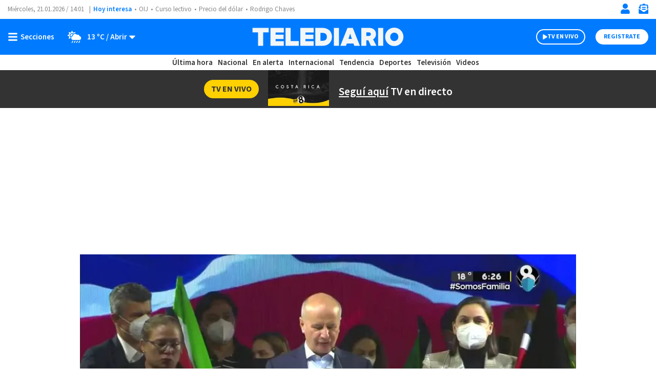

--- FILE ---
content_type: text/html; charset=UTF-8
request_url: https://www.telediario.cr/videos/nacional/diputados-regulan-donaciones-a-partidos
body_size: 135796
content:
<!DOCTYPE html>
<html lang="es" dir="ltr">
<head>
                                                                                                                                  
                                                                                                                                                                                                                                                                                  
  <meta charset="utf-8" />
  <meta name="viewport" content="width=device-width, initial-scale=1, maximum-scale=5" />
  <title>Diputados regulan donaciones a partidos| Telediario Costa Rica</title>
  <meta name="description" content="Donaciones en efectivo superiores a 452 mil colones a los partidos políticos ahora tendrán que reportarse después de que los diputados aprobaran el primer debate este cambio." />
                <link rel="preconnect" href="https://www.googletagmanager.com">
    <link rel="dns-prefetch" href="https://www.googletagmanager.com">
      <link rel="preconnect" href="https://www.google-analytics.com">
    <link rel="dns-prefetch" href="https://www.google-analytics.com">
      <link rel="preconnect" href="https://t.seedtag.com">
    <link rel="dns-prefetch" href="https://t.seedtag.com">
      <link rel="preconnect" href="https://securepubads.g.doubleclick.net">
    <link rel="dns-prefetch" href="https://securepubads.g.doubleclick.net">
      <link rel="preconnect" href="//cdn.tinypass.com">
    <link rel="dns-prefetch" href="//cdn.tinypass.com">
      <link rel="preconnect" href="https://sdk.mrf.io">
    <link rel="dns-prefetch" href="https://sdk.mrf.io">
      <link rel="preconnect" href="https://sb.scorecardresearch.com">
    <link rel="dns-prefetch" href="https://sb.scorecardresearch.com">
      <link rel="preconnect" href="https://cdn.telediario.cr/">
    <link rel="dns-prefetch" href="https://cdn.telediario.cr/">
      <link rel="preconnect" href="https://connect.facebook.net">
    <link rel="dns-prefetch" href="https://connect.facebook.net">
      <link rel="preconnect" href="http://cdn.taboola.com">
    <link rel="dns-prefetch" href="http://cdn.taboola.com">
      <link rel="preconnect" href="https://images.telediario.cr/">
    <link rel="dns-prefetch" href="https://images.telediario.cr/">
                        <script type="application/ld+json">
                      {"@context":"http://schema.org","@type":"NewsArticle","@id":"#newsArticle","url":"https://www.telediario.cr/videos/nacional/diputados-regulan-donaciones-a-partidos","headline":"Diputados regulan donaciones a partidos","alternativeHeadline":"Donaciones en efectivo superiores a 452 mil colones a los partidos políticos ahora tendrán que reportarse después de que los diputados aprobaran el primer debate este cambio.","description":"Donaciones en efectivo superiores a 452 mil colones a los partidos políticos ahora tendrán que reportarse después de que los diputados aprobaran el primer debate este cambio.","image":{"@type":"ImageObject","url":"https://cdn.telediario.cr/uploads/media/2022/03/07/diputados-regulan-donaciones-a-partidos.jpeg","width":1200,"height":675},"author":{"@type":"Person","name":"Redacción Telediario"},"articleBody":"Donaciones en efectivo superiores a 452 mil colones a los partidos políticos ahora tendrán que reportarse después de que los diputados aprobaran el primer debate este cambio.","dateModified":"2022-03-07T12:39:09-06:00","dateCreated":"2022-03-07T12:39:09-06:00","datePublished":"2022-03-07T12:39:09-06:00","keywords":"diputados,donaciones,Partidos Políticos","video":{"@type":"VideoObject","embedUrl":"https://mdstrm.com/embed/622606688578f95f4d433210","name":"Diputados regulan donaciones a partidos","description":"Donaciones en efectivo superiores a 452 mil colones a los partidos políticos ahora tendrán que reportarse después de que los diputados aprobaran el primer debate este cambio.","thumbnailUrl":"https://www.telediario.cr/bundles/appcamusassets/images/placeholder/618x624.png","uploadDate":"2022-03-07T12:39:09-06:00"},"articleSection":"Nacional","mainEntityOfPage":{"@type":"WebPage","@id":"https://www.telediario.cr/videos/nacional/diputados-regulan-donaciones-a-partidos"},"publisher":{"@type":"Organization","@id":"#PublisherOrg","name":"Telediario Costa Rica","url":"https://www.telediario.cr","sameAs":["https://amp.telediario.cr","https://www.facebook.com/MultimediosCR","https://www.twitter.com/multimedioscr","http://www.youtube.com/c/MultimediosCostaRica","http://instagram.com/multimedios.cr"],"logo":{"@type":"ImageObject","url":"https://www.telediario.cr/bundles/appcamusassets/images/logo-color.png","width":320,"height":60,"@id":"#logo"}}}
                  </script>
              <meta property="og:url" content="https://www.telediario.cr/videos/nacional/diputados-regulan-donaciones-a-partidos" />
  <meta property="og:title" content="Diputados regulan donaciones a partidos" />
  <meta property="og:description" content="Donaciones en efectivo superiores a 452 mil colones a los partidos políticos ahora tendrán que reportarse después de que los diputados aprobaran el primer debate este cambio." />
    <meta property="og:image" content="https://cdn.telediario.cr/uploads/media/2022/03/07/diputados-regulan-donaciones-a-partidos.jpeg" />
      <meta property="og:image:height" content="675" />
    <meta property="og:image:width" content="1200" />
    <meta property="article:publisher" content="https://www.facebook.com/MultimediosCR" />
    <meta property="og:type" content="article" />
        <meta property="article:section" content="Nacional">
    <meta property="og:site_name" content="Telediario Costa Rica" />
  <meta property="fb:pages" content="2397955730486870" />
  <meta property="fb:app_id" content="287329936216093" />
  <meta name="twitter:site" content="@TelediarioCR">
      <meta name="twitter:card" content="player">
    <meta name="twitter:player" content="https://mdstrm.com/embed/622606688578f95f4d433210" />
    <meta name="twitter:player:width" content="480" />
    <meta name="twitter:player:height" content="270" />
    <meta name="twitter:image" content="https://cdn.telediario.cr/uploads/media/2022/03/07/diputados-regulan-donaciones-a-partidos.jpeg" />
    <meta property="og:locale" content="es" />

      <meta property="mrf:tags" content="contentPlace:Nacional;contentFormat:VID">
    <meta name="robots" content="max-image-preview:large">
  <meta name="facebook-domain-verification" content="np4nkcxseyn86kxlknauxv6x6v2dg3" />

  <link rel="canonical" href="https://www.telediario.cr/videos/nacional/diputados-regulan-donaciones-a-partidos">
      <link rel="amphtml" href="https://amp.telediario.cr/videos/nacional/diputados-regulan-donaciones-a-partidos">
  
       <link as="image" fetchpriority="high" href="https://images.telediario.cr/UQlrv6-Ixkik8MQqQYJ4RTRZRjE=/938x528/uploads/media/2022/03/07/diputados-regulan-donaciones-a-partidos.jpeg" media="(min-width: 939px)" rel="preload"><link as="image" fetchpriority="high" href="https://images.telediario.cr/FJvUAdd4lRyaQDVHQX7X3FS91xk=/363x205/uploads/media/2022/03/07/diputados-regulan-donaciones-a-partidos.jpeg" media="(max-width: 938px)" rel="preload">
    
  <script async src="https://securepubads.g.doubleclick.net/tag/js/gpt.js"></script>
      <script type="text/javascript">
    dataLayer = [{
      'varSeccion': 'Nacional',
      'varSubSeccion': '',
      'varSubSubSeccion': '',
      'varAutor': '',
      'varPlaza': 'Nacional',
      'varFormato': 'VID',
      'varEditor' : '',
      'varFechaPublicacion' : ''
    }];
  </script>
      <!-- Google Tag Manager -->
    <script>(function(w,d,s,l,i){w[l]=w[l]||[];w[l].push({'gtm.start':
    new Date().getTime(),event:'gtm.js'});var f=d.getElementsByTagName(s)[0],
    j=d.createElement(s),dl=l!='dataLayer'?'&l='+l:'';j.async=true;j.src=
    'https://www.googletagmanager.com/gtm.js?id='+i+dl;f.parentNode.insertBefore(j,f);
    })(window,document,'script','dataLayer','GTM-5TDSX3F');</script>
    <!-- End Google Tag Manager -->
  
  <!-- initialize settings -->
  <script type="text/javascript" async="" src="//cdn.tinypass.com/api/tinypass.min.js"></script>
  <script type="text/javascript">
      tp = window.tp || [];

      tp.push(["setAid", "BSObH3Tppu"]);
      // Use https://sandbox.tinypass.com/api/v3 for sandbox
      tp.push(["setEndpoint", "https://buy.tinypass.com/api/v3"]);
      // In most cases this is false unless instructed otherwise
      tp.push(["setUseTinypassAccounts", false]);
      // Set to “true” if application uses piano id
      tp.push(["setUsePianoIdUserProvider", true]);
  </script>
        <link rel="preload" href="/bundles/appcamusassets/fonts/LibreFranklin-Regular.woff2" as="font" type="font/woff2" crossorigin="anonymous">
      <link rel="preload" href="/bundles/appcamusassets/fonts/SourceSansPro-Bold.woff2" as="font" type="font/woff2" crossorigin="anonymous">
      <link rel="preload" href="/bundles/appcamusassets/fonts/SourceSansPro-Italic.woff2" as="font" type="font/woff2" crossorigin="anonymous">
      <link rel="preload" href="/bundles/appcamusassets/fonts/SourceSansPro-Regular.woff2" as="font" type="font/woff2" crossorigin="anonymous">
      <link rel="preload" href="/bundles/appcamusassets/fonts/SourceSansPro-SemiBold.woff2" as="font" type="font/woff2" crossorigin="anonymous">
  
    <style>
    :root {
      --color-primary: rgba(0,123,255,1)
    }
          .header{background-color:#fff;position:relative;top:0;width:100%;z-index:100}.header__container{display:flex;margin:0 auto;max-width:1284px;padding:0 15px;height:46px;justify-content:space-between}.header__hot-topics{align-items:center;display:flex;flex-direction:row;flex-wrap:nowrap;overflow:auto}.header__date,.header__date-mobile{color:#888;font-family:var(--font-src-pro),var(--font-sans-serif)}.header__date{display:none;height:17px;width:167px;position:relative}.header__date::after{content:'|';position:absolute;right:5px}.header__today{font-family:var(--font-src-semi-bold),var(--font-sans-serif);color:var(--color-primary);align-self:center;white-space:nowrap}.header__ul{display:flex;flex-direction:row;list-style:none;margin:0;overflow:auto;padding:0;white-space:nowrap}.header__li{color:#888;font-family:var(--font-src-pro),var(--font-sans-serif)}.header__li::before{content:'•';padding:0 5px}.header__date,.header__date-mobile,.header__li,.header__today{font-size:13px;line-height:17px}.header__search{display:none;background-color:#eff8ff}.header__search-container{align-items:center;display:flex;background-color:#fff;height:50px;width:90%}.header__input{font-family:var(--font-src-semi-bold),var(--font-sans-serif);color:#666;border:0;box-shadow:none;font-size:20px;line-height:15px;flex-grow:1}.header__input:focus{outline:0}.header__button{color:#fff;font-family:var(--font-src-pro),var(--font-sans-serif);background:#666;border:0;border-radius:50px;cursor:pointer;display:none;font-size:12px;height:30px;line-height:17px;overflow:hidden;text-transform:uppercase;transition:background-color .3s;width:96px}.header__close-icon{display:none}.header__actions{align-items:center;border-left:1px solid var(--color-primary);display:flex;flex-direction:row;justify-content:space-between;list-style:none;margin:0;padding:0 0 0 15px}.header__actions.empty{display:none}.header__actions-icon svg{fill:var(--color-primary)}.header__actions-icon-mobile svg{background-color:transparent}.header__actions-icon,.header__actions-icon-mobile,.header__close-icon{background-color:transparent;border:0;cursor:pointer;height:20px;padding:0;width:20px}.header__actions-icon{display:none}.header__user-profile{font-family:var(--font-src-semi-bold),var(--font-sans-serif);color:var(--color-primary);background-color:#fff;border-radius:50%;font-size:13px;line-height:17px;height:30px;position:relative;width:30px;text-transform:uppercase}.header__user-logout{font-family:var(--font-src-bold),var(--font-sans-serif);color:#fff;font-size:12px;height:auto;line-height:17px;text-decoration:underline;text-transform:uppercase;width:auto}.header__main{background-color:var(--color-primary);height:55px}.header__main-container{display:flex;margin:0 auto;max-width:1284px;padding:0 15px;align-items:center;background-color:var(--color-primary);flex-direction:row;height:100%}.header__view-small{height:inherit}.header__main-left,.header__main-right{align-items:center;display:flex;flex-direction:row;flex-basis:10%;list-style:none;margin:0;padding:0}.header__main-right{justify-content:flex-end}.header__close-menu,.header__open-menu{align-items:center;background:rgba(0,0,0,0);border:0;display:flex;height:20px;padding:0}.header__open-menu{display:flex}.header__close-menu{display:none}.header__climate-button{font-family:var(--font-src-semi-bold),var(--font-sans-serif);color:#fff;background:rgba(0,0,0,0);border:0;display:none;font-size:15px;line-height:17px;margin:0;padding:0 0 0 15px}.header__toggle-weather{padding-left:5px}.header__toggle-weather::after{content:' / Abrir'}.header__register-button,.header__register-button-mobile,.header__search-button,.header__tv-button,.header__tv-button-mobile{border:0;border-radius:50px;font-size:12px;height:30px;line-height:12px;padding:7px 16px;text-transform:uppercase}.header__register-button{font-family:var(--font-src-bold),var(--font-sans-serif);color:var(--color-primary);background:#fff;display:none}.header__register-button-mobile{font-family:var(--font-src-bold),var(--font-sans-serif);color:#fff;background:var(--color-primary)}.header__tv-button,.header__tv-button-mobile{align-items:center;display:flex;justify-content:space-between;margin:0;padding:7px 11px;position:relative;width:96px}.header__tv-button-mobile{font-family:var(--font-src-bold),var(--font-sans-serif);color:var(--color-primary);border:1px solid var(--color-primary)}.header__tv-button{font-family:var(--font-src-bold),var(--font-sans-serif);color:#fff;background-color:var(--color-primary);border:2px solid #fff;display:none;margin-right:20px}.header__main-home{height:100%;flex-basis:80%;text-align:center}.header__main-home-link{align-items:center;display:inline-flex;height:100%;justify-content:center}.header__main-logo{height:100%;object-fit:contain;max-width:230px;user-select:none;width:100%;-webkit-user-select:none;-moz-user-select:none;-ms-user-select:none}.tv .header__main-logo{max-width:100px}.header__main-logo-tv{align-self:flex-end;width:100px}.header__sub-menu{display:flex;margin:0 auto;max-width:1284px;padding:0 15px;height:30px}.header__sub-menu-ul{align-items:center;display:flex;flex-direction:row;flex-wrap:nowrap;list-style:none;margin:0 auto;overflow:auto;padding:0}.header__sub-menu-li{font-family:var(--font-src-semi-bold),var(--font-sans-serif);color:#333;font-size:15px;line-height:17px;margin-right:10px;white-space:nowrap}.header__section{align-items:center;background-color:#c8e3f9;display:flex;height:35px;justify-content:center}.header__section-header{font-family:var(--font-src-semi-bold),var(--font-sans-serif);color:#000;font-size:22px;line-height:17px;margin:0;padding:0;text-transform:uppercase}.header__section-menu{display:flex;margin:0 auto;max-width:1284px;padding:0 15px;align-items:center;background-color:#fff;height:35px;justify-content:center;list-style:none;overflow:auto;white-space:nowrap}.header__section-menu-ul{display:inline-flex;list-style:none;margin:0;overflow:auto;padding:0;white-space:nowrap}.header__section-li{color:#000;font-family:var(--font-src-pro),var(--font-sans-serif);font-size:15px;line-height:17px}.header__section-li:not(:first-child){padding-left:9px}.header__section-li:not(:last-child){padding-right:9px}.header__section-li.current{font-family:var(--font-src-semi-bold),var(--font-sans-serif);color:#000}.header.view-small .header__main-container{animation-name:sticky_header;animation-duration:.3s;top:0}.header.view-small .header__readingband{top:45px}.header.view-small .header__menu,.header.view-small .header__readingband,.header.view-small .header__view-small{position:fixed;width:100%}.header.view-small .header__menu{max-height:calc(100% - 45px);overflow-y:auto;top:45px;width:100%}.header.view-small .header__climate-button{display:none}.header.view-small .header__view-small{background-color:var(--color-primary);height:45px;top:0;z-index:100}.header.view-small .header__view-small .header__register-button,.header.view-small .header__view-small .header__tv-button{display:none}.header.view-small .header__view-small .header__actions-icon-mobile{display:initial}.header.view-small .header__view-small .header__user-exit{display:none}.header.view-small .header__view-small .header__main-logo{max-width:230px}.header.view-small .header__view-small .tv .header__main-logo{max-width:100px}.header.view-small .header__view-small .header__main-logo-tv{height:100%}.header.view-small .header__view-small .header__main-logo+.header__main-home-separator::before{height:35px;margin:0 0 0 10px}.header__main.menu-toggle .header__open-menu{display:none}.header__main.menu-toggle .header__close-menu{display:flex}.header__main.climate-toggle .header__caret-icon{transform:rotateX(180deg)}.header__main.climate-toggle .header__toggle-weather::after{content:' / Cerrar'}.header__main.climate-toggle+.header__menu,.header__main.menu-toggle+.header__menu{animation-name:menu_toggle;animation-duration:.3s;flex-direction:column;height:auto;padding:0;visibility:visible}.header.piano-user .header__actions,.header.piano-user .header__actions .header__user-logout{display:none}.header.piano-user .header__main .header__actions-icon-mobile{display:inline-block}@media only screen and (min-width:969px){.header.piano-user .header__actions{display:flex}.header.piano-user .header__container .header__user-profile,.header.piano-user .header__register-button{display:none}}@media only screen and (min-width:969px){.header__container{height:37px}.header__actions{border-left:0;padding:0}.header__actions.empty{display:flex}.header__actions-icon{display:inline}.header__tv-button{display:flex}.header__actions-icon-mobile,.header__date,.header__register-button-mobile,.header__tv-button-mobile{display:none}.header__date{display:flex}.header__climate-button,.header__register-button{align-items:center;display:flex}.header__input{margin-left:15px}.header__button{display:block}.header__main{height:70px}.header__main.menu-toggle+.header__menu .header__menu-form{border-top:0}.header__main.menu-toggle+.header__menu .header__menu-form{display:block}.header__main.menu-toggle+.header__menu .header__menu-child,.header__main.menu-toggle+.header__menu .header__menu-father,.header__main.menu-toggle+.header__menu .header__menu-nonfather,.header__main.menu-toggle+.header__menu .header__socials-ul{display:flex}.header__main.climate-toggle+.header__menu .header__menu-climate{display:flex}.header__main.climate-toggle+.header__menu,.header__main.menu-toggle+.header__menu{padding:15px}.header__main-home,.header__main-left,.header__main-right{flex-basis:33.33%}.header__main-logo,.tv .header__main-logo{max-width:100%}.header__main-logo+.header__main-home-separator::before{content:'';background-color:#fff;display:block;height:45px;margin:0 20px;width:1px}.header__main-logo-tv{width:124px}.header__section{height:30px}.header__section-header{font-size:20px}.header__actions-icon,.header__actions-icon-mobile,.header__close-icon{margin-left:15px}.header__close-menu,.header__open-menu{min-width:100px}.header.view-small .header__view-small .tv .header__main-logo{max-width:230px}}@keyframes sticky_header{0%{top:-45px}100%{top:0}}@keyframes menu_toggle{0%{height:0}100%{height:auto}}@media only screen and (max-width:968px){body.menu-visible{overflow:hidden!important;height:100vh;-webkit-overflow-scrolling:touch}body.menu-visible .header__menu{overflow:auto}}.header__menu{background-color:#eff8ff;height:0;max-height:calc(100vh - 101px);visibility:hidden;z-index:50}.header__menu-content{display:flex;margin:0 auto;max-width:1284px;padding:0;flex-direction:column}.header__date-mobile{align-items:center;display:flex;height:56px;justify-content:center}.header__menu-private-mobile{align-items:center;border-top:1px solid #d1d1d1;display:flex;height:56px;justify-content:center;list-style:none;margin:0;padding:0}.header__actions-private-mobile{font-family:var(--font-src-semi-bold),var(--font-sans-serif);color:#666;align-items:center;display:flex;font-size:15px;line-height:17px;justify-content:center;margin:0 49px}.header__menu-private-li{align-content:center;display:flex;height:100%}.header__menu-private-li+.header__menu-private-li{border-left:1px solid #d1d1d1}.header__menu-private-img{margin-right:15px}.header__search-icon-valid{display:none}.header__menu-form{border-top:1px solid #d1d1d1;height:80px;padding:15px}.header__menu-form:valid .header__input{color:#0982e7}.header__menu-form:valid .header__button{background-color:#0982e7}.header__menu-form:valid .header__search-icon-valid{display:initial}.header__menu-form:valid .header__search-icon{display:none}.header__menu-search-container{padding:0 15px;align-items:center;background-color:#fff;display:flex;height:100%}.header__menu-sub{display:none;flex-basis:100%;flex-direction:column}.header__climate,.header__menu-action-mobile,.header__menu-container,.header__menu-sub,.header__socials-ul,.weather__current,.weather__forecast,.weather__ul{list-style:none;margin:0;padding:0}.header__menu-container{border-bottom:1px solid #d1d1d1}.header__climate-header,.header__menu-child,.header__menu-father,.header__menu-nonfather{align-items:center;border-top:1px solid #d1d1d1;display:flex;font-size:22px;height:56px;justify-content:space-between;line-height:17px}.header__climate-container,.header__climate-header{padding:0 18px}.header__climate-header,.header__menu-father,.header__menu-more-button,.header__more-weather{font-family:var(--font-src-semi-bold),var(--font-sans-serif);color:#666}.header__climate-container{display:none}.header__menu-more-button{background-color:transparent;border:0;cursor:pointer;display:flex;font-size:18px;line-height:17px}.header__menu-more-button:before{content:'Abrir';margin-right:5px}.header__more-weather{align-items:center;border:0;background-color:transparent;display:flex;height:100%;padding:0}.header__more-weather-text{align-items:center;display:flex;font-size:15px;line-height:17px;margin:0;padding:0 9px 0 0}.header__img-icon-more{margin-right:5px}.header__menu-more{transition:transform .3s ease-in-out}.header__menu-child,.header__menu-nonfather{color:#666;font-family:var(--font-src-pro),var(--font-sans-serif)}.header__menu-link:hover{color:#0982e7}.header__menu-father.sub-open{height:auto;flex-wrap:wrap}.header__menu-father.sub-open .header__menu-more-button{margin:17px 0}.header__menu-father.sub-open .header__menu-more-button:before{content:'Cerrar';margin-right:5px}.header__menu-father.sub-open .header__menu-more{transform:scaleY(-1)}.header__menu-father.sub-open+.header__menu-children .header__menu-sub{display:flex}.header__menu-climate.climate-toggle{background-color:#c8e3f9;padding:20px 0 35px}.header__menu-climate.climate-toggle .header__more-weather{margin:17px 0}.header__menu-climate.climate-toggle .header__more-weather .header__more-weather-text{display:none}.header__menu-climate.climate-toggle .header__more-weather:before{content:'Cerrar';font-size:15px;line-height:17px;margin-right:5px}.header__menu-climate.climate-toggle .header__more-weather-icon{transform:scaleY(-1)}.header__menu-climate.climate-toggle .header__climate-container{display:block}.header__socials-ul{display:flex;flex-wrap:wrap;justify-content:space-between;margin:0;max-width:341px;padding:20px 18px 40px}.header__socials-title{font-family:var(--font-src-semi-bold),var(--font-sans-serif);color:#0982e7;font-size:20px;line-height:17px;margin-bottom:16px;width:100%}.header__socials-li{align-items:center;border:1px solid #d1d1d1;border-radius:50%;color:#888;display:inline-flex;height:65px;justify-content:center;position:relative;width:65px}.header__socials-li:hover{background-color:#0982e7;color:#fff}@media only screen and (min-width:969px){.header__menu-climate.climate-toggle{background-color:transparent;padding:0}.header__menu-climate.climate-toggle .header__climate-container{display:flex}.header__menu-container{border-bottom:0}.header__socials-ul{border-top:1px solid #d1d1d1}.header__open-menu:after{content:'Secciones';padding-left:5px}.header__close-menu:after{content:'Cerrar';padding-left:5px}.header__close-menu,.header__open-menu{font-family:var(--font-src-semi-bold),var(--font-sans-serif);color:#fff;font-size:15px;line-height:17px}.header__date-mobile,.header__menu-child,.header__menu-climate,.header__menu-father,.header__menu-form,.header__menu-more-button,.header__menu-nonfather,.header__menu-private-mobile,.header__socials-ul{display:none}.header__main.menu-toggle+.header__menu .header__menu-container{display:flex;flex-wrap:wrap;margin:0 auto}.header__menu-sub{display:initial}.header__climate-container{display:flex}.header__climate-header{display:none}.header__menu-search-container{flex-direction:row-reverse;padding:0 15px 0 16px}.header__socials-ul{width:309px}.header__socials-li{height:50px;width:50px}.header__socials-li:not(:last-child){margin-right:20px}.header__social-icon,.header__social-icon-hover{height:25px;width:25px}}.group-initial,.individual-section{flex:25%;padding-left:18px;padding-right:18px}.weather__current{display:flex;justify-content:space-between;margin-bottom:18px;max-width:300px}.weather__data{display:flex;flex-wrap:wrap;max-width:215px}.weather__city{font-size:22px;line-height:17px;width:100%}.weather__city,.weather__headline,.weather__video-headline{font-family:var(--font-src-semi-bold),var(--font-sans-serif);color:#0982e7}.weather__current-temp{font-size:28px;line-height:18px}.weather__max,.weather__min{font-size:17px;line-height:17px}.weather__current-temp,.weather__min{margin-right:10px}.weather__current-temp,.weather__li,.weather__max,.weather__min{color:#666;font-family:var(--font-src-pro),var(--font-sans-serif)}.weather__headline,.weather__video-headline{font-size:17px;line-height:17px;margin-bottom:4px;width:100%}.weather__ul{display:flex;flex-wrap:wrap;overflow:auto;white-space:nowrap}.weather__li{font-size:17px;line-height:21px}.weather__li+.weather__li{margin-left:33px}.weather__video{display:flex;list-style:none;margin:28px 0 0;padding:0}.weather__video-data{display:flex;flex-direction:column;max-width:176px}.weather__video-description{color:#666;font-family:var(--font-src-pro),var(--font-sans-serif);font-size:17px;line-height:21px}.weather__video-thumbnail{height:91px;position:relative;width:155px}.weather__extra{align-items:center;border:1px solid #fff;border-radius:40px;display:flex;flex-direction:row-reverse;height:40px;justify-content:space-between;left:50%;list-style:none;margin:0;padding:7px 17px;position:absolute;top:50%;transform:translate(-50%,-50%);width:100px}.weather__extra-title{font-family:var(--font-src-bold),var(--font-sans-serif);color:#fff;font-size:15px;line-height:19px}@media only screen and (min-width:969px){.weather__current{flex-direction:column;margin-bottom:0;margin-right:20px;position:relative;width:157px}.weather__icon{bottom:0;position:absolute;right:0}.weather__data{flex-direction:column}.weather__city{line-height:28px;width:100%}.weather__current-temp{line-height:36px}.weather__max,.weather__min{line-height:22px}.weather__ul,.weather__video{border-left:1px solid #0982e7;padding:0 20px}.weather__ul{max-width:460px;width:auto}.weather__li+.weather__li{margin-left:27px}.weather__video{flex-direction:row-reverse;margin:0}.weather__video-data{padding-left:10px}}.footer{position:relative;background-color:#fff}.footer__container,.footer__legal,.footer__navegation{display:flex;margin:0 auto;max-width:1284px;padding:0 15px}.footer__legal,.footer__navegation{background-color:#fff;max-width:375px}.footer__main{display:block}.footer__container{height:55px;list-style:none;justify-content:space-between}.footer__to-top{border-bottom:0;border-left:1px solid #fff;border-right:1px solid #fff;border-top:0;height:100%;width:60px}.footer__main,.footer__to-top{background-color:#007bff}.footer__logo{max-width:230px}.footer__legal{flex-direction:column;list-style:none}.footer__picture{padding:17px 0 12px 0}.footer__legal-img{height:46px;width:160px}.footer__disclaimer{color:#888;font-family:var(--font-src-pro),var(--font-sans-serif);font-size:14px;line-height:17px}.footer__disclaimer strong{font-family:var(--font-src-semi-bold),var(--font-sans-serif);color:#888}.footer__disclaimer-text{display:block;max-width:316px}.footer__socials-ul{color:#888;font-family:var(--font-src-pro),var(--font-sans-serif);align-items:center;display:flex;font-size:13px;flex-direction:row;line-height:13px;list-style:none;padding:0}.footer__socials-li a{align-items:center;border:1px solid #888;border-radius:50%;display:flex;height:35px;justify-content:center;margin:0 10px;position:relative;width:35px}.footer__apps-ul{list-style:none;padding:0}.footer__apps-text{color:#888;font-family:var(--font-src-pro),var(--font-sans-serif);font-size:14px;line-height:17px}.footer__apps-mobile{display:flex;flex-direction:column}.footer__apps-mobile a:not(:first-child) img{margin-left:10px}.footer__apps-mobile a:not(:first-child) img{margin-bottom:10px}.footer__navegation{flex-direction:column;list-style:none}.footer__sections,.footer__services{display:flex;flex-direction:column}.footer__sections span,.footer__services span{font-family:var(--font-src-semi-bold),var(--font-sans-serif);color:#888;font-size:14px;line-height:13px}.footer__apps,.footer__disclaimer,.footer__sections,.footer__services,.footer__socials{border-top:1px dashed #c1c1c1;padding:15px 0 15px 0}.footer__nav-ul{list-style:disc;padding-left:20px}.footer__nav-li{color:#888;font-family:var(--font-src-pro),var(--font-sans-serif);font-size:20px;line-height:42px}@media only screen and (min-width:969px){.footer__logo{max-width:unset}.footer__legal,.footer__navegation{flex-direction:row;flex-wrap:wrap;max-width:1284px}.footer__picture{order:1}.footer__socials{border:0;order:2}.footer__disclaimer{order:3}.footer__socials-ul{justify-content:flex-end}.footer__apps{order:4}.footer__apps,.footer__disclaimer,.footer__picture,.footer__socials{width:calc(100% / 2)}.footer__apps-text{margin-top:10px;width:50%}.footer__apps-ul{display:flex;justify-content:end}.footer__apps-mobile{align-items:center;flex-direction:row;flex-wrap:wrap;justify-content:flex-end;width:365px}.footer__apps-mobile a:not(:first-child) img{margin-top:10px}.footer__sections{width:68%}.footer__services{justify-content:space-between;width:32%}.footer__sections,.footer__services{flex-direction:row}.footer__nav-li{font-size:16px;line-height:26px}}.separator{position:relative;margin-bottom:54px;background-color:#fff}.separator__container,.separator__legal,.separator__navegation{display:flex;margin:0 auto;max-width:1284px;padding:0 15px}.separator__legal,.separator__navegation{background-color:#fff;max-width:375px}.separator__main{display:block}.separator__container{height:55px;list-style:none;justify-content:space-between}.separator__to-top{border-bottom:0;border-left:1px solid #fff;border-right:1px solid #fff;border-top:0;height:100%;width:60px}.separator__main,.separator__to-top{background-color:#0982e7}.separator__logo{max-width:230px}@media only screen and (min-width:969px){.separator__logo{max-width:unset}}.frisos-direct-multiple{background-color:#666;height:120px}.frisos-direct-multiple__container{display:flex;margin:0 auto;max-width:1284px;padding:0 15px;align-items:center;height:inherit;justify-content:center;list-style:none;max-width:375px}.frisos-direct-multiple__button{background-color:#fff;border-radius:20px;padding:6px 12px}.frisos-direct-multiple__button-label{font-family:var(--font-src-bold),var(--font-sans-serif);color:#666;font-size:14px;line-height:18px;text-transform:uppercase}.frisos-direct-multiple__sli{align-items:center;display:flex;flex-direction:row;height:88px;margin-left:14px;overflow:hidden;padding:0;position:relative}.frisos-direct-multiple__ul{list-style:none;margin:0;overflow:hidden;padding:0}.frisos-direct-multiple__li{border-left:1px solid #888;display:inline-block;padding:0 8px 0 15px;vertical-align:middle;width:183px}.frisos-direct-multiple__button-carrousel{background-color:#fff;border:none;border-radius:50%;display:none!important;height:30px;padding:1px;position:absolute;width:30px}.frisos-direct-multiple__button-carrousel.left{left:0}.frisos-direct-multiple__button-carrousel.right{right:0}.frisos-direct-multiple__icon{height:100%;width:auto}.frisos-direct-multiple__icon,.frisos-direct-multiple__picture{display:inline-block}@media only screen and (min-width:969px){.frisos-direct-multiple{height:70px}.frisos-direct-multiple__container{max-width:1284px;overflow:hidden}.frisos-direct-multiple__button{padding:7px 18px}.frisos-direct-multiple__button-label{font-size:16px}.frisos-direct-multiple__sli{height:30px;overflow:hidden;padding:0 45px}.frisos-direct-multiple__ul{max-width:100%;position:relative}.frisos-direct-multiple__li{border-left:none;padding:0 15px 0 20px;width:auto}.frisos-direct-multiple__li:not(:first-child){border-left:1px solid #fff}.frisos-direct-multiple__button-carrousel{display:inline-block!important}.frisos-direct-multiple__button-carrousel.slick-disabled{display:none!important}}.frisos-direct-single{background-color:#666;padding:15px 0}.frisos-direct-single__container{display:flex;margin:0 auto;max-width:1284px;padding:0 15px;align-items:center;height:inherit;justify-content:center;list-style:none}.frisos-direct-single__button-label{font-family:var(--font-src-bold),var(--font-sans-serif);color:#666;background-color:#fff;border-radius:20px;display:inline-block;font-size:14px;line-height:18px;margin-right:12px;padding:3px 13px;text-transform:uppercase}.frisos-direct-single__headline{align-items:center;display:flex}.frisos-direct-single__title{font-family:var(--font-src-bold),var(--font-sans-serif);color:#fff;font-size:21px;line-height:25px;margin:0}@media only screen and (min-width:969px){.frisos-direct-single{padding:18px 0}.frisos-direct-single__button-label{font-size:16px;padding:7px 21px}}.frisos-direct-row-base{border-left:1px solid #888;display:inline-block;max-width:183px;padding:0 15px;vertical-align:middle}.frisos-direct-row-base__article{max-height:95px;position:relative}.frisos-direct-row-base__headline{font-family:var(--font-src-bold),var(--font-sans-serif);color:#ffd100}.frisos-direct-row-base__title{font-family:var(--font-src-bold),var(--font-sans-serif);color:#fff;margin:0;padding:0}.frisos-direct-row-base__headline,.frisos-direct-row-base__title{display:inline;font-size:18px;line-height:22px}@media only screen and (min-width:969px){.frisos-direct-row-base{border-color:#fff;max-width:unset}.frisos-direct-row-base__article{height:30px}.frisos-direct-row-base__headline,.frisos-direct-row-base__title{display:inline;font-size:21px;line-height:25px}.frisos-direct-row-base:first-child{border:none}}.frisos-live-base{background-color:#333;overflow:hidden}.frisos-live-base__container{display:flex;margin:0 auto;max-width:1284px;padding:0 15px;flex-direction:row-reverse;height:100%;justify-content:flex-end;list-style:none;padding:0;position:relative;max-width:375px}.frisos-live-base__expand{text-decoration:underline;cursor:pointer}.frisos-live-base__expand,.frisos-live-base__title{font-family:var(--font-src-semi-bold),var(--font-sans-serif);color:#fff;font-size:18px;line-height:22px;margin:0}.frisos-live-base__headline{font-family:var(--font-src-semi-bold),var(--font-sans-serif);color:#ffd100;font-size:15px;line-height:22px}.frisos-live-base__expand,.frisos-live-base__headline,.frisos-live-base__title{display:inline}.frisos-live-base__headline-title{padding:9px 0 0 13px;max-height:97px;overflow:hidden}.frisos-live-base__label{left:15px;position:absolute;top:15px}.frisos-live-base__mark{font-family:var(--font-src-bold),var(--font-sans-serif);color:#333;background-color:#ffd100;border-radius:20px;font-size:14px;line-height:18px;padding:3px 9px;text-transform:uppercase}.frisos-live-base__video{display:inline-block;position:relative;width:188px}.frisos-live-base__player{display:none;height:100%;width:100%}.frisos-live-base .camus-mediastream{width:618px;max-width:100%;height:100%}.frisos-live-base__extra{align-items:center;bottom:0;display:flex;height:100%;justify-content:center;left:0;list-style:none;margin:0;padding:0;position:absolute;right:0;top:0;width:100%}.frisos-live-base__extra-icon{position:absolute;top:50%;left:50%;transform:translate(-50%,-50%)}.frisos-live-base__action{bottom:15px;display:none;position:absolute;right:15px}.frisos-live-base__minimize{font-family:var(--font-src-semi-bold),var(--font-sans-serif);color:#fff;background-color:#333;border:1px solid #fff;border-radius:20px;font-size:13px;line-height:17px;padding:6px 14px;cursor:pointer}.frisos-live-base__picture{height:auto;width:100%}.frisos-live-base.max{height:340px}.frisos-live-base.max .frisos-live-base__container{flex-direction:column-reverse}.frisos-live-base.max .frisos-live-base__headline-title{padding:15px 0 0 0}.frisos-live-base.max .frisos-live-base__headline{line-height:20px}.frisos-live-base.max .frisos-live-base__headline{display:block}.frisos-live-base.max .frisos-live-base__extra,.frisos-live-base.max .frisos-live-base__extra-icon,.frisos-live-base.max .frisos-live-base__picture{display:none}.frisos-live-base.max .frisos-live-base__video{height:220px;width:100%}.frisos-live-base.max .frisos-live-base__player{display:block}.frisos-live-base.max .frisos-live-base__action{display:list-item}@media only screen and (min-width:969px){.frisos-live-base__container{gap:15px;justify-content:center;align-items:center;max-width:1284px;padding:0 15px}.frisos-live-base__expand,.frisos-live-base__title{font-size:21px}.frisos-live-base__headline-title{padding-left:unset}.frisos-live-base__headline{display:block}.frisos-live-base__label{left:0;position:static;top:0}.frisos-live-base__video{margin:0 18px;width:120px}.frisos-live-base__mark{font-size:16px;padding:7px 14px}.frisos-live-base.max{height:300px}.frisos-live-base.max .frisos-live-base__container{align-items:flex-start;flex-direction:row-reverse;position:relative;max-width:970px;overflow:hidden}.frisos-live-base.max .frisos-live-base__video{height:100%;margin-left:30px}.frisos-live-base.max .frisos-live-base__player{height:100%;max-width:618px}.frisos-live-base.max .frisos-live-base__expand,.frisos-live-base.max .frisos-live-base__title{font-size:24px;line-height:26px}.frisos-live-base.max .frisos-live-base__label{position:absolute;top:19px}.frisos-live-base.max .frisos-live-base__action{bottom:27px;right:0}}.frisos-urgent-base{background-color:#ffd100;padding:16px 0}.frisos-urgent-base__container{display:flex;margin:0 auto;max-width:1284px;padding:0 15px;align-items:center;height:inherit;justify-content:center;list-style:none}.frisos-urgent-base__button-label{font-family:var(--font-src-bold),var(--font-sans-serif);color:#ffd100;background-color:#000;border-radius:20px;font-size:16px;line-height:18px;margin-right:12px;padding:3px 10px;text-transform:uppercase}.frisos-urgent-base__headline{align-items:center;display:flex}.frisos-urgent-base__title{font-family:var(--font-src-bold),var(--font-sans-serif);color:#000;font-size:21px;line-height:27px;margin:0}@media only screen and (min-width:969px){.frisos-urgent-base{padding:18px 0}.frisos-urgent-base__button-label{padding:7px 18px}.frisos-urgent-base__title{line-height:25px}}
              @font-face{font-display:optional;font-family:lib-frank;src:url(/bundles/appcamusassets/fonts/LibreFranklin-Regular.woff2) format("woff2")}@font-face{font-display:optional;font-family:src-bold;src:url(/bundles/appcamusassets/fonts/SourceSansPro-Bold.woff2) format("woff2")}@font-face{font-display:optional;font-family:src-italic;src:url(/bundles/appcamusassets/fonts/SourceSansPro-Italic.woff2) format("woff2")}@font-face{font-display:optional;font-family:src-pro;src:url(/bundles/appcamusassets/fonts/SourceSansPro-Regular.woff2) format("woff2")}@font-face{font-display:optional;font-family:src-semi-bold;src:url(/bundles/appcamusassets/fonts/SourceSansPro-SemiBold.woff2) format("woff2")}:root{--font-lib-frank:"lib-frank";--font-sans-serif:sans-serif;--font-src-bold:"src-bold";--font-src-italic:"src-italic";--font-src-pro:"src-pro";--font-src-semi-bold:"src-semi-bold"}*{box-sizing:border-box}body,html{margin:0;padding:0}div a,h1 a{color:inherit}div a:hover,h1 a:hover{text-decoration:underline;color:inherit}div a:focus,h1 a:focus{text-decoration:underline;color:inherit}a,button{color:inherit;text-decoration:none}a:focus,button:focus{outline:unset}b,h1,h2,h3,h4,h5,h6,strong{font-weight:400}.content{padding:0 10px}.contenedor-back-layer{position:absolute;width:100%}.contenedor-back-layer .backwrapper{text-align:center}.view-small-animation{-webkit-animation-duration:.3s;animation-duration:.3s;-webkit-animation-fill-mode:both;animation-fill-mode:both;-webkit-transform-style:preserve-3d;-ms-transform:translatey(0);-webkit-transform:translatey(0);-moz-transform:translatey(0);transform:translatey(0)}.body-content{position:relative;margin-top:18px;transition:all .3s ease-in-out;width:100%}.body-content>.content{padding:0;position:relative}.body-content>.content .contenedor-notas-block{max-width:375px;padding:0 6px 20px;margin:0 auto;background-color:#fff;display:flex;display:-webkit-flex;display:-moz-flex;flex-wrap:wrap;-webkit-flex-wrap:wrap;justify-content:space-between}.body-content>.content .contenedor-notas-block>*{transition:max-width .5s,width .5s,max-height .5s,height 2s}@media only screen and (min-width:969px){.body-content>.content .contenedor-notas-block{padding:0 15px 20px;max-width:968px}}.body-content>.content .contenedor-video-block{position:relative;max-width:375px;padding:0 6px 20px;margin:0 auto;background-color:#fff}.body-content>.content .contenedor-video-block>*{transition:max-width .5s,width .5s,max-height .5s,height 2s}.body-content>.content .contenedor-video-block .nd-tags-detail-base{padding:25px 0;border-top:1px solid #777;border-bottom:1px solid #777}.body-content>.content .contenedor-video-block .nd-comments-base,.body-content>.content .contenedor-video-block .nd-disclaimer-base,.body-content>.content .contenedor-video-block .nd-tags-detail{padding:20px 0}@media only screen and (min-width:969px){.body-content>.content .contenedor-video-block{max-width:100%;padding-bottom:20px}.body-content>.content .contenedor-video-block>:not(.ad){margin-inline:auto;max-width:968px;padding-inline:15px}}.body-content>.content .contenedor-detail-block{margin:0 auto;background-color:#fff;transition:all .3s}.body-content>.content .contenedor-detail-block.news .article-row{max-width:375px;padding:0 15px 20px;margin:auto}@media only screen and (min-width:969px){.body-content>.content .contenedor-detail-block.news .article-row{max-width:988px;padding:0 20px 20px}}.body-content>.content .contenedor-detail-block.basic,.body-content>.content .contenedor-detail-block.event,.body-content>.content .contenedor-detail-block.live,.body-content>.content .contenedor-detail-block.opinion,.body-content>.content .contenedor-detail-block.video{padding:0 15px 20px;max-width:375px}@media only screen and (min-width:969px){.body-content>.content .contenedor-detail-block.opinion{max-width:988px;padding:0 20px 20px}}@media only screen and (min-width:969px){.body-content>.content .contenedor-detail-block.event,.body-content>.content .contenedor-detail-block.live{max-width:1284px}}.body-content>.content .contenedor-detail-block.basic .nd-detail-body{max-width:938px;margin:0 auto}.body-content>.content .contenedor-detail-block.basic .nd-tags-detail-base{padding:25px 0;border-top:1px solid #777;border-bottom:1px solid #777}.body-content>.content .contenedor-detail-block.basic .nd-comments-base,.body-content>.content .contenedor-detail-block.basic .nd-disclaimer-base,.body-content>.content .contenedor-detail-block.basic .nd-tags-detail{padding:20px 0}@media only screen and (min-width:969px){.body-content>.content .contenedor-detail-block.basic{max-width:1284px}}.body-content>.content .contenedor-detail-block.video .nd-tags-detail-base{padding:25px 0;border-top:1px solid #777;border-bottom:1px solid #777}.body-content>.content .contenedor-detail-block.video .nd-comments-base,.body-content>.content .contenedor-detail-block.video .nd-disclaimer-base,.body-content>.content .contenedor-detail-block.video .nd-tags-detail{padding:20px 0}@media only screen and (min-width:969px){.body-content>.content .contenedor-detail-block.video{max-width:968px}}.body-content>.content .contenedor-detail-block>.list-base-findings{display:none}.body-content>.content .contenedor-detail-block>.eo-free,.body-content>.content .contenedor-detail-block>.sn-frame{margin:18px auto;display:block}.body-content>.content .contenedor-detail-block>.sn-frame .media-container{height:auto;min-height:auto;max-height:none}.body-content .nd-taboola-base{min-height:300px}@media only screen and (min-width:969px){.body-content .nd-taboola-base{min-height:520px}}@media all and (-ms-high-contrast:none),(-ms-high-contrast:active){.body-content .content .contenedor-notas-block{display:flex;flex-wrap:wrap;justify-content:space-between}}.background-color-container{background:#444}.holder-container,.media-container{position:relative}.glyphicon-play{color:#fff}.container-space-gray .glyphicon-play,.description-btn-container .glyphicon-play{font-size:15px}.media-container-white{background-color:#fff}.media-container-white{width:100%;height:100%;padding:0;position:relative;float:left}@media only screen and (max-width:648px){.twitter-video{min-width:300px!important}}.btn-remove-floated{display:none;position:absolute;top:0;right:-30px;padding:5px;font-size:20px;line-height:0;border:0;outline:0;background-color:#ebebeb}.btn-remove-floated .glyphicon{top:0}.floated{position:fixed;right:45px;bottom:15px;width:410px!important;height:260px!important;padding:5px;z-index:9;background-color:#ebebeb}.floated .img-container{height:100%!important;overflow:visible}.floated .btn-remove-floated{display:block!important}@media only screen and (max-width:648px){.floated{right:35px;width:320px!important;height:210px!important}}.holder-container,.image,.img-container{overflow:hidden}.holder-container img,.image img,.img-container img{width:100%;height:auto;object-fit:contain;user-select:none;-webkit-user-select:none;-moz-user-select:none;-ms-user-select:none}.board-module__a:focus,.board-module__a:hover{text-decoration:none}.board-module__a::before{bottom:0;content:'';display:block;left:0;margin:0;padding:0;position:absolute;top:0;right:0;z-index:2}.tp-modal-open .tp-modal .tp-close.tp-active{background:transparent url("data:image/svg+xml,%3Csvg width='17' height='17' fill='none' xmlns='http://www.w3.org/2000/svg'%3E%3Cpath d='M11 1.368L9.632 0 5.5 4.142 1.368 0 0 1.368 4.142 5.5 0 9.632 1.368 11 5.5 6.858 9.632 11 11 9.632 6.858 5.5 11 1.368z' fill='white'/%3E%3C/svg%3E") center center no-repeat;border:0;box-shadow:none;right:0;top:4.5px}.bl-bkc{background-color:#0982e7!important}.bl-bdc{border-color:#0982e7!important}.bl-c{color:#0982e7!important}.bl-hgl{color:#0982e7!important}.bk-bkc{background-color:#000!important}.bk-bdc{border-color:#000!important}.bk-c{color:#000!important}.bk-hgl{color:#ffd100!important}.gd-bkc{background-color:#ffd100!important}.gd-bdc{border-color:#0982e7!important}.gd-c{color:#0982e7!important}.gd-hgl{color:#0982e7!important}.gn-bkc{background-color:#4c892e!important}.gn-bdc{border-color:#4c892e!important}.gn-c{color:#4c892e!important}.gy-bkc{background-color:#666!important}.gy-bdc{border-color:#666!important}.gy-c{color:#666!important}.gy-hgl{color:#c7c7c7!important}.pk-bkc{background-color:#e40079!important}.pk-bdc{border-color:#e40079!important}.pk-c{color:#e40079!important}.pk-hgl{color:#f5c6c6!important}.rd-bkc{background-color:#f42121!important}.rd-bdc{border-color:#f42121!important}.rd-c{color:#f42121!important}.rd-hgl{color:#f5c6c6!important}.ss-bkc{background-color:#f1f1f1!important}.ss-bdc{border-color:#666!important}.ss-c{color:#000!important}.ss-hgl{color:#666!important}.twt{color:#fff!important}.tbk{color:#000!important}#pushNotification-disclaimer .modal{position:fixed;top:0;right:0;left:0;width:100%;max-width:530px;margin:0 auto;padding:0 15px;z-index:1050;display:block;opacity:1;overflow:hidden;-webkit-overflow-scrolling:touch;outline:0;animation-name:popUpStart;animation-duration:2s}#pushNotification-disclaimer .modal .modalQuestion{position:relative}#pushNotification-disclaimer .modal .modalQuestion .modalContent{position:relative;background-color:#fff;padding:24px;border-radius:10px}#pushNotification-disclaimer .modal .modalQuestion .modalContent .modalBody{position:relative;display:flex}#pushNotification-disclaimer .modal .modalQuestion .modalContent .modalBody .iconContent{width:80px}#pushNotification-disclaimer .modal .modalQuestion .modalContent .modalBody .iconContent .icon{width:100%;margin:auto}#pushNotification-disclaimer .modal .modalQuestion .modalContent .modalBody .message{box-sizing:border-box;margin:0 0 0 15px;width:calc(100% - 95px);font-size:16px;-o-user-select:none;-webkit-user-select:none;-moz-user-select:none;-ms-user-select:none;user-select:none;color:#000;font-family:var(--font-src-pro),var(--font-sans-serif)}#pushNotification-disclaimer .modal .modalQuestion .modalContent .modalFooter{text-align:right}#pushNotification-disclaimer .modal .modalQuestion .modalContent .modalFooter .btn{display:inline-block;width:111px;height:50px;margin:0;padding:0;text-align:center;white-space:nowrap;vertical-align:middle;-ms-touch-action:manipulation;touch-action:manipulation;cursor:pointer;background-image:none;border:1px solid transparent;font-size:16px;border-radius:4px;-webkit-user-select:none;-moz-user-select:none;-ms-user-select:none;user-select:none}#pushNotification-disclaimer .modal .modalQuestion .modalContent .modalFooter .btn.btnPrimary{background-color:#0078d1;border-color:#0078d1;color:#fff;font-family:var(--font-src-pro),var(--font-sans-serif)}#pushNotification-disclaimer .modal .modalQuestion .modalContent .modalFooter .btn.btnPrimary:active{outline:0;-webkit-box-shadow:inset 0 3px 5px rgba(0,0,0,.3);box-shadow:inset 0 3px 5px rgba(0,0,0,.3)}#pushNotification-disclaimer .modal .modalQuestion .modalContent .modalFooter .btn.btnSecondary{background:0 0;color:#0078d1;font-family:var(--font-src-pro),var(--font-sans-serif)}#pushNotification-disclaimer .modal .modalQuestion .modalContent .modalFooter .btn.btnSecondary:active{outline:0;-webkit-box-shadow:inset 0 3px 5px rgba(0,0,0,.125);box-shadow:inset 0 3px 5px rgba(0,0,0,.125)}#pushNotification-disclaimer .fade{opacity:0!important;display:none!important}@media only screen and (max-width:648px){#pushNotification-disclaimer .modal .modalQuestion .modalContent .modalBody .message{font-size:13px}}@keyframes popUpStart{0%{opacity:0;-webkit-transform:translate(0,-25%);-ms-transform:translate(0,-25%);-o-transform:translate(0,-25%);transform:translate(0,-25%)}100%{opacity:1;-webkit-transform:translate(0,0);-ms-transform:translate(0,0);-o-transform:translate(0,0);transform:translate(0,0)}}#cookie-disclaimer .react-cookie-banner{-webkit-box-sizing:border-box;-moz-box-sizing:border-box;box-sizing:border-box;position:fixed;top:50%;left:0;right:0;width:100%;min-height:194px;margin:auto;transform:translateY(-50%);border:10px solid #c8e3f9;background-color:#fff;z-index:999;display:flex;align-items:center;flex-direction:column;font-size:15px;animation-name:disclaimerStart;animation-duration:2s}#cookie-disclaimer .react-cookie-banner .cookie-message{-webkit-box-sizing:border-box;-moz-box-sizing:border-box;box-sizing:border-box;width:100%;max-width:629px;padding:13px 20px 0 20px;text-align:center;color:#333;font-family:var(--font-src-pro),var(--font-sans-serif)}#cookie-disclaimer .react-cookie-banner .cookie-title{display:block;width:100%;font-size:22px;font-family:var(--font-src-semi-bold),var(--font-sans-serif);color:#333}#cookie-disclaimer .react-cookie-banner .cookie-link{font-family:var(--font-src-semi-bold),var(--font-sans-serif);color:#0982e7}#cookie-disclaimer .react-cookie-banner .cookie-options{width:90%;margin-top:13px;text-align:center}#cookie-disclaimer .react-cookie-banner .button-close,#cookie-disclaimer .react-cookie-banner .link-more{-webkit-box-sizing:border-box;-moz-box-sizing:border-box;box-sizing:border-box;display:inline-block;vertical-align:middle;width:140px;text-decoration:none;padding:12px;font-size:12px;margin-bottom:20px}#cookie-disclaimer .react-cookie-banner .link-more{background-color:#fff;font-family:var(--font-src-bold),var(--font-sans-serif);color:#333;border:1px solid #d1d1d1;border-radius:25px}#cookie-disclaimer .react-cookie-banner .link-more:active{transform:scale(.94)}#cookie-disclaimer .react-cookie-banner .link-more:hover{background-color:rgba(0,0,0,.2)}#cookie-disclaimer .react-cookie-banner .button-close{border:0;background-color:#666;font-family:var(--font-src-bold),var(--font-sans-serif);color:#fff;border-radius:25px}#cookie-disclaimer .react-cookie-banner .button-close:active{transform:scale(.94)}#cookie-disclaimer .react-cookie-banner .button-close:hover{background-color:#444}@media only screen and (min-width:321px){#cookie-disclaimer .react-cookie-banner .cookie-options{width:100%;margin-bottom:20px}#cookie-disclaimer .react-cookie-banner .button-close,#cookie-disclaimer .react-cookie-banner .link-more{margin-bottom:0}#cookie-disclaimer .react-cookie-banner .link-more{margin-right:20px}}@keyframes disclaimerStart{0%{opacity:0;-webkit-transform:translate(0,-75%);-ms-transform:translate(0,-75%);-o-transform:translate(0,-75%);transform:translate(0,-75%)}100%{opacity:1;-webkit-transform:translate(0,-50%);-ms-transform:translate(0,-50%);-o-transform:translate(0,-50%);transform:translate(0,-50%)}}.share-text{max-width:8em;pointer-events:none;-webkit-filter:drop-shadow(0 2px 2px rgba(0,0,0,.5));filter:drop-shadow(0 2px 2px rgba(0,0,0,.5));-webkit-animation:a .3s;animation:a .3s}.share-text ul{pointer-events:auto;list-style:none;padding:0;margin:-.75em 0 0;white-space:nowrap;color:#fff;position:absolute;left:50%;-webkit-transform:translate(-50%,-100%);-ms-transform:translate(-50%,-100%);transform:translate(-50%,-100%)}.share-text ul li{display:inline-block;width:3em;height:3em;text-align:center}.share-text li>a{display:inline-block;width:100%;height:100%;color:inherit;box-sizing:border-box;padding:.35em}.share-text li>a:focus,.share-text li>a:hover{background:rgba(255,255,255,.25)}.share-text li[data-share-via=facebook]{background-color:#0071bc}.share-text li[data-share-via=twitter]{background-color:#00c3f3}.share-text li[data-share-via=whatsapp]{display:none;background-color:#39b54a}.share-text li[data-share-via=email]{background-color:#7f7f7f}@media only screen and (max-width:720px){.share-text li[data-share-via=whatsapp]{display:inline-block}}.cookies-policy-block{color:#333;font-family:var(--font-src-pro),var(--font-sans-serif);background-color:#f5f5f5;font-size:20px;line-height:29px;width:100%}.cookies-policy-block .cookies-text{display:block;padding:30px 0}.cookies-policy-block .cookies-text .cookies-policy{padding:0 20px;max-width:968px;margin:0 auto}.camus-video{background-color:#000;display:block;height:0;margin:0 auto;overflow:hidden;padding-bottom:56.25%;position:relative;width:100%}.camus-video iframe{border:0;height:100%;left:0;position:absolute;top:0;width:100%}#camus-viewport-visibility{background-color:transparent;height:1px;width:1px}#camus-viewport-visibility.board-view{left:0;position:absolute;top:calc(100vh + 5px)}
                  
          
          
          
          
      </style>
  			<link href="/bundles/appcamusassets/images/favicon/td32.png" rel="icon" sizes="32x32">
			<link href="/bundles/appcamusassets/images/favicon/td152.png" rel="icon" sizes="152x152">
			<link href="/bundles/appcamusassets/images/favicon/td192.png" rel="icon" sizes="192x192">
		      <link href="/bundles/appcamusassets/images/favicon/td57.png" rel="apple-touch-icon" sizes="57x57">
      <link href="/bundles/appcamusassets/images/favicon/td114.png" rel="apple-touch-icon" sizes="114x114">
      <link href="/bundles/appcamusassets/images/favicon/td152.png" rel="apple-touch-icon" sizes="152x152">
      <link href="/bundles/appcamusassets/images/favicon/td180.png" rel="apple-touch-icon" sizes="180x180">
  
      <style>
              
              .skyscraper{position:absolute;width:160px;height:100%;z-index:0}.skyscraper.left{left:0}.skyscraper.right{right:0}.skyscraper .sky-content{display:block;position:sticky;position:-webkit-sticky;top:45px}@media only screen and (max-width:1260px){.skyscraper{display:none}}@media only screen and (max-width:1024px){.skyscraper{display:none}}
              .leaderboard{align-items:center;display:flex;justify-content:center;margin-bottom:18px;min-height:100px;text-align:center;width:100%}@media only screen and (min-width:969px){.leaderboard{min-height:250px}}.contenedor-notas-block .ad.layer{position:fixed;top:20%;width:auto;height:auto;background-color:transparent;z-index:999}.contenedor-notas-block .ad.layer .glyphicon-remove{position:absolute;top:15px;left:15px;font-size:16px}.layer{background:#d3d3d3;width:990px;height:579px;display:block;margin:0 auto;overflow:hidden;z-index:999;left:50%;transform:translateX(-50%)}
              .eo-tv-vid{display:flex;flex-direction:column-reverse;width:100%;max-width:938px;margin:0 auto}.eo-tv-vid__container,.eo-tv-vid__video-list,.eo-tv-vid__videoplayer{list-style:none;margin:0;padding:0}.eo-tv-vid__title{font-family:var(--font-src-semi-bold),var(--font-sans-serif);color:#333}.eo-tv-vid__headline{font-family:var(--font-src-semi-bold),var(--font-sans-serif);color:#0982e7}.eo-tv-vid__headline,.eo-tv-vid__title{font-size:34px;line-height:36px;margin:12px 0 0}.eo-tv-vid__abstract{margin:15px 0 30px;color:#666;font-family:var(--font-src-pro),var(--font-sans-serif);font-size:22px;line-height:27px}.eo-tv-vid__author{font-family:var(--font-src-semi-bold),var(--font-sans-serif);color:#333;font-size:19px;line-height:15px}.eo-tv-vid__date{color:#666;font-family:var(--font-src-pro),var(--font-sans-serif);display:block;font-size:15px;line-height:18px;margin-bottom:17px}.eo-tv-vid__date.opinion{margin:0}.eo-tv-vid__holder{position:relative}.eo-tv-vid__socials{margin-bottom:17px}.eo-tv-vid__videoplayer{margin:0 auto;display:flex;flex-wrap:nowrap;flex-flow:column}.eo-tv-vid__video{display:block}.eo-tv-vid__video img{display:block;width:100%;object-fit:cover}.eo-tv-vid__player{display:block}.eo-tv-vid__player.ms:not(.loaded)::after{border-bottom:23px solid transparent;border-left:45px solid #fff;border-top:23px solid transparent;height:0;left:calc(50%);top:calc(50%);transform:translate(-40%,-50%);width:0;z-index:1}.eo-tv-vid__player.ms:not(.loaded)::before{background-color:rgba(0,0,0,.5);border-radius:50%;height:100px;left:50%;top:50%;transform:translate3d(-50%,-50%,0);width:100px;z-index:1}.eo-tv-vid__player.ms:not(.loaded)::after,.eo-tv-vid__player.ms:not(.loaded)::before{content:'';cursor:pointer;display:block;position:absolute}.eo-tv-vid__player.yt:not(.loaded)::before{background-color:transparent;background-image:url('data:image/svg+xml;utf8,<svg xmlns="http://www.w3.org/2000/svg" version="1.1" viewBox="0 0 68 48"><path fill="%23f00" fill-opacity="0.8" d="M66.52,7.74c-0.78-2.93-2.49-5.41-5.42-6.19C55.79,.13,34,0,34,0S12.21,.13,6.9,1.55 C3.97,2.33,2.27,4.81,1.48,7.74C0.06,13.05,0,24,0,24s0.06,10.95,1.48,16.26c0.78,2.93,2.49,5.41,5.42,6.19 C12.21,47.87,34,48,34,48s21.79-0.13,27.1-1.55c2.93-0.78,4.64-3.26,5.42-6.19C67.94,34.95,68,24,68,24S67.94,13.05,66.52,7.74z"></path><path d="M 45,24 27,14 27,34" fill="%23fff"></path></svg>');border:none;content:'';cursor:pointer;filter:grayscale(100%);height:48px;left:50%;position:absolute;top:50%;transform:translate3d(-50%,-50%,0);transition:filter .1s cubic-bezier(0,0,.2,1);width:68px;z-index:1}@media only screen and (min-width:969px){.eo-tv-vid__player.yt:not(.loaded)::before{height:63px;width:88px}}.eo-tv-vid__player.yt:hover:not(.loaded)::before{filter:none}.eo-tv-vid__picture{display:block}.loaded .eo-tv-vid__picture{display:none}.eo-tv-vid__sidebar{flex-grow:0;width:100%;position:relative;color:#fff;font-family:var(--font-src-pro),var(--font-sans-serif);background-color:#777;overflow:hidden}.eo-tv-vid__sidebar .hint{margin:0;padding:20px;font-size:18px}.eo-tv-vid__sidebar .btn{position:absolute;top:15px;right:20px;width:75px;margin:0;padding:8px 0;color:#fff;font-family:var(--font-src-pro),var(--font-sans-serif);border:1px solid #fff;border-radius:20px;color:#fff;background-color:transparent;cursor:pointer;transition:.3s background-color}.eo-tv-vid__sidebar .btn:hover{background-color:#555}.eo-tv-vid__sidebar .btn .iconAngleDown{width:20px;height:20px;vertical-align:middle}.eo-tv-vid__sidebar .btn .rotateIcon{transform:rotate(180deg)}.eo-tv-vid__sidebar .item{position:relative;padding:12px 0;border-top:1px solid #fff}.eo-tv-vid__sidebar .item::after{content:'';display:table;clear:both}.eo-tv-vid__sidebar .vid-thumb{float:left;margin-right:10px;line-height:0}.eo-tv-vid__sidebar .vid-thumb img{object-fit:cover}.eo-tv-vid__sidebar .vid-title{display:block;font-size:14px;overflow:hidden}.eo-tv-vid__video-list{display:none;padding:0 20px}.eo-tv-vid .eo-tv__iframe,.eo-tv-vid .video-item{border:0;height:240px;width:100%;overflow:hidden}.eo-tv-vid .share-container{height:35px;width:35px;border:1px solid #888!important;border-radius:50%;padding:8px!important}.eo-tv-vid .share-container:not(:first-child){margin-left:20px}@media only screen and (min-width:969px){.eo-tv-vid__headline,.eo-tv-vid__title{font-size:45px;line-height:50px;margin:30px 0 0}.eo-tv-vid__abstract{color:#666;font-family:var(--font-src-pro),var(--font-sans-serif);font-size:23px;line-height:28px}.eo-tv-vid__socials{position:absolute;right:0;top:0}.eo-tv-vid__videoplayer{flex-flow:initial}.eo-tv-vid__player{flex-grow:1}.eo-tv-vid__sidebar{width:264px;height:620px}.eo-tv-vid__sidebar .hint{position:absolute;width:100%;z-index:1;background-color:#777}.eo-tv-vid__sidebar .btn{display:none}.eo-tv-vid__video-list{display:block;height:98%;padding-top:63px;overflow-y:scroll}.eo-tv-vid .eo-tv__iframe,.eo-tv-vid .video-item{height:620px}}.social-share-ul{list-style:none;padding-left:0;margin:0}.social-share-element{display:inline-flex;position:relative;vertical-align:middle;border:1px solid #888;border-radius:50%;height:35px;width:35px}.social-share-element>a{align-items:center;display:flex;justify-content:center;width:100%}.social-share-element>a::before{bottom:0;content:'';left:0;position:absolute;right:0;top:0}.social-share-element:not(:first-child){margin-left:20px}.social-share-element .svg-em,.social-share-element .svg-wa{align-items:center;display:inline-flex;justify-content:center;width:100%}.social-share-element svg{color:#888}
              .nd-tags-detail-base{display:flex;flex-direction:column;font-size:15px;line-height:27px;list-style:none;margin:25px 0 18px;padding:0}.nd-tags-detail-base__icon{margin-right:10px}.nd-tags-detail-base__title{font-family:var(--font-src-semi-bold),var(--font-sans-serif);color:#0982e7;font-size:19px;line-height:26px;margin-bottom:17px}.nd-tags-detail-base__tags{display:flex;flex-direction:row;flex-wrap:wrap;padding-left:25px}.nd-tags-detail-base__tag{font-family:var(--font-src-semi-bold),var(--font-sans-serif);color:#888;border:1px solid #d1d1d1;border-radius:20px;font-size:16px;line-height:26px;margin:0 10px 10px 0;min-width:80px;padding:5px 8px;text-align:center}
              .nd-disclaimer-base{display:flex;flex-direction:row-reverse;list-style:none;padding:0;margin:12px 0 0}.nd-disclaimer-base__notice{color:#888;font-family:var(--font-src-pro),var(--font-sans-serif);font-size:15px;line-height:21px;padding-left:16px}.nd-disclaimer-base__picture{background-color:#0982e7;border-radius:50%;display:flex;height:33px;justify-content:center;padding:5px 0 7px;width:33px}
              .nd-comments-base{margin-bottom:18px}.nd-comments-base__button{font-family:var(--font-src-semi-bold),var(--font-sans-serif);color:#fff;background-color:#0982e7;border:0;border-radius:20px;font-size:18px;height:50px;line-height:26px;width:290px}.nd-comments-base__widget{background-color:#f5f5f5;margin-top:9px;position:relative}.nd-comments-base__widget::before{border-left:20px solid transparent;border-right:20px solid transparent;border-top:20px solid #fff;content:'';left:50%;position:absolute;transform:translateX(-50%)}.nd-comments-base__widget,.nd-comments-base__widget.fb_iframe_widget{display:none}.nd-comments-base__widget iframe.fb_iframe_widget_lift{width:100%!important}.nd-comments-base__button>inc::after{content:')'}.nd-comments-base__button>inc::before{content:'Ver comentarios('}.nd-comments-base.close .nd-comments-base__button>inc::before{content:'Cerrar comentarios('}.nd-comments-base.close .nd-comments-base__widget{background-color:#f5f5f5;margin-top:9px;position:relative}.nd-comments-base.close .nd-comments-base__widget::before{border-left:20px solid transparent;border-right:20px solid transparent;border-top:20px solid #fff;content:'';left:50%;position:absolute;transform:translateX(-50%)}.nd-comments-base.close .nd-comments-base__widget.fb_iframe_widget{display:inline-block}
              
              .ctr-floor-two{display:flex;flex-direction:column;margin-bottom:18px;width:100%}.ctr-floor-two__header,.ctr-floor-two__picture{align-items:center;border-top:1px solid #666;display:flex;justify-content:center;padding:15px 0}.ctr-floor-two__image{margin:0 auto;max-height:120px;max-width:180px}.ctr-floor-two__title{font-family:var(--font-src-bold),var(--font-sans-serif);color:#666;font-size:25px;line-height:18px;margin:0;text-align:center;text-transform:uppercase}.ctr-floor-two__sponsor{border-left:1px solid #666;display:flex;flex-direction:row-reverse;height:31px;padding:0 0 0 11px;margin:0}.ctr-floor-two__title+.ctr-floor-two__sponsor{margin-left:11px}.ctr-floor-two__sponsor-caption{color:#666;font-family:var(--font-lib-frank),var(--font-sans-serif);font-size:9px;line-height:9px;padding-right:5px;width:57px}.ctr-floor-two__sponsor-link{display:block;height:100%}.ctr-floor-two__sponsor-img{height:100%}.ctr-floor-two__container{list-style:none;margin:0;padding:0}@media only screen and (min-width:969px){.ctr-floor-two__header{padding:26px 0}.ctr-floor-two__title{font-size:28px}.ctr-floor-two__container{display:flex;justify-content:space-between}}@media only screen and (min-width:969px){.ctr-floor-two__container{flex-wrap:wrap}}
              .ctr-floor-free-two{display:flex;flex-flow:row wrap;justify-content:space-between;width:100%}@media only screen and (min-width:969px){.ctr-floor-free-two{width:618px}}
              .sn-base-top{border-top:1px solid #0982e7;display:grid;grid-template-areas:"upper-half" "lower-half";grid-template-rows:50% 50%;margin-bottom:18px;padding-top:6px;overflow:hidden;position:relative;grid-template-columns:100%;width:100%;grid-auto-rows:300px;height:300px}@media only screen and (min-width:969px){.sn-base-top{grid-template-columns:300px;width:300px}}.sn-base-top__premium-label{align-items:center;background-color:#0982e7;border-radius:50%;display:inline-flex;height:14px;justify-content:center;margin:0;width:14px}.sn-base-top__premium-label+.sn-base-top__author,.sn-base-top__premium-label+.sn-base-top__section{display:inline}.sn-base-top__premium-label+.sn-base-top__author::before,.sn-base-top__premium-label+.sn-base-top__section::before{font-family:var(--font-src-semi-bold),var(--font-sans-serif);color:#0982e7;content:' PREMIUM | ';font-size:11px;line-height:19px}.sn-base-top__container{background-color:#ffd100;grid-area:upper-half;height:100%;list-style:none;margin:0;overflow:hidden;padding:15px 20px 20px 15px}.sn-base-top__headline-title{max-height:105px;overflow:hidden}.sn-base-top__title{font-family:var(--font-src-semi-bold),var(--font-sans-serif);color:#000}.sn-base-top__headline{font-family:var(--font-src-semi-bold),var(--font-sans-serif);color:#0982e7}.sn-base-top__headline,.sn-base-top__title{display:inline;font-size:24px;line-height:26px;overflow:hidden}.sn-base-top__author,.sn-base-top__section{color:#555;font-family:var(--font-src-pro),var(--font-sans-serif);display:inline;font-size:13px;line-height:19px;overflow:hidden}.sn-base-top__section+.sn-base-top__author::before{content:' - '}.sn-base-top__picture{grid-area:lower-half;height:100%;margin:0}.sn-base-top__extra{font-family:var(--font-src-semi-bold),var(--font-sans-serif);color:#000;align-items:center;background:rgba(255,255,255,.7);border-radius:50px;display:flex;flex-direction:row-reverse;height:24px;list-style:none;margin:0;max-width:190px;padding:0 10px;position:absolute;z-index:1;bottom:15px;border-bottom:20px;right:15px}.sn-base-top__extra-title{align-self:center;font-size:15px;line-height:19px}.sn-base-top__extra-title:not(:empty){padding-left:5px}.sn-base-top__extra-container{height:14px;line-height:15px;width:11px}.sn-base-top__extra-icon{width:100%;height:auto;object-fit:contain;user-select:none;-webkit-user-select:none;-moz-user-select:none;-ms-user-select:none}
              .ctr-floor-column{display:flex;flex-flow:column;width:100%}@media only screen and (min-width:969px){.ctr-floor-column{width:300px}}
              .ad-sticky-base{border-top:1px solid #0982e7;height:calc(100% - 18px);margin-bottom:18px;padding-top:6px;width:100%}.ad-sticky-base__container{position:sticky;position:-webkit-sticky;text-align:center;top:45px;display:block}.ad-sticky-base__inc{display:flex;justify-content:center}.ad-sticky-base [id^=div-gpt-ad-sticky]{display:flex;min-height:250px}@media only screen and (min-width:969px){.ad-sticky-base{width:300px}}
              .ctr-floor-one{display:flex;flex-direction:column;margin-bottom:18px;width:100%}.ctr-floor-one__header,.ctr-floor-one__picture{align-items:center;border-top:1px solid #666;display:flex;justify-content:center;padding:15px 0}.ctr-floor-one__image{margin:0 auto;max-height:120px;max-width:180px}.ctr-floor-one__title{font-family:var(--font-src-bold),var(--font-sans-serif);color:#666;font-size:25px;line-height:18px;margin:0;text-align:center;text-transform:uppercase}.ctr-floor-one__sponsor{border-left:1px solid #666;display:flex;flex-direction:row-reverse;height:31px;padding:0 0 0 11px;margin:0}.ctr-floor-one__title+.ctr-floor-one__sponsor{margin-left:11px}.ctr-floor-one__sponsor-caption{color:#666;font-family:var(--font-lib-frank),var(--font-sans-serif);font-size:9px;line-height:9px;padding-right:5px;width:57px}.ctr-floor-one__sponsor-link{display:block;height:100%}.ctr-floor-one__sponsor-img{height:100%}.ctr-floor-one__container{list-style:none;margin:0;padding:0}@media only screen and (min-width:969px){.ctr-floor-one__header{padding:26px 0}.ctr-floor-one__title{font-size:28px}.ctr-floor-one__container{display:flex;justify-content:space-between}}
                </style>
    
    
    
                
    <link as="script" crossorigin rel="modulepreload" src="/bundles/appcamusassets/js/bundle/mainbundle.mjs?version=1768405788744"></link>

    <script>
      // Check that service workers are supported
      if ('serviceWorker' in navigator) {
        // Use the window load event to keep the page load performant
        window.addEventListener('load', () => {
          navigator.serviceWorker.register('/service-worker.js');
        });
      }
    </script>

    <script>
        var googletag = googletag || {};
        googletag.cmd = googletag.cmd || [];
        googletag.cmd.push(function () {
            googletag.pubads().set("adsense_background_color", "FFFFFF");
            googletag.pubads().enableAsyncRendering();
            googletag.pubads().enableLazyLoad({
              // Fetch slots within 3 viewports.
              fetchMarginPercent: 300,
              // Render slots within 2 viewports.
              renderMarginPercent: 200,
              // Double the above values on mobile, where viewports are smaller
              // and users tend to scroll faster.
              mobileScaling: 2.0
            });

                                                                                                                                      googletag.defineSlot('/7246/MMTelediarioCR/Television/Home/Skin_Left', [[120, 600], [160, 600]], "div-gpt-ad-skyn-233384660")
                              .addService(googletag.pubads());
                                                                                                                                                                    googletag.defineSlot('/7246/MMTelediarioCR/Television/Home/Skin_Right', [[120, 600], [160, 600]], "div-gpt-ad-skyn-694870265")
                              .addService(googletag.pubads());
                                                                                                                                                                    var mapping = googletag.sizeMapping()
                              .addSize([980, 0], [[728, 90], [970, 90], [970, 250]])
                              .addSize([0, 0], [[320, 50], [320, 100]])
                              .build();

                          googletag.defineSlot('/7246/MMTelediarioCR/Television/Home/Leaderboard_top', [[728,90], [320, 50]], "div-gpt-ad-head-171561085")
                              .defineSizeMapping(mapping)
                              .setCollapseEmptyDiv(true)
                              .addService(googletag.pubads());
                                                                                                                                                                  googletag.defineSlot("/7246/MMTelediarioCR/Seccion/Articulo/Bigbox_1", [[300, 250], [300, 600]], "div-gpt-ad-sticky-304785233")
                            .addService(googletag.pubads());
                                                                          googletag.pubads().disableInitialLoad();
          googletag.enableServices();
      });
  </script>
            <script>
  // load the apstag.js library
    !function(a9,a,p,s,t,A,g){if(a[a9])return;function q(c,r){a[a9]._Q.push([c,r])}a[a9]={init:function(){q("i",arguments)},fetchBids:function(){q("f",arguments)},setDisplayBids:function(){},targetingKeys:function(){return[]},_Q:[]};A=p.createElement(s);A.async=!0;A.src=t;g=p.getElementsByTagName(s)[0];g.parentNode.insertBefore(A,g)}("apstag",window,document,"script","//c.amazon-adsystem.com/aax2/apstag.js");
    //initialize the apstag.js library on the page to allow bidding
    apstag.init({
      pubID: '12360138-bd14-4330-a116-3c6916ffe5ff', //enter your pub ID here as shown above, it must within quotes
      adServer: 'googletag',
      params: {
        us_privacy: '1---',
        aps_privacy: '0',
      },
    });
    apstag.fetchBids({
      slots: [
      {slotID: "div-gpt-ad-skyn-233384660",slotName: "/7246/MMTelediarioCR/Television/Home/Skin_Left",sizes: [[120, 600], [160, 600]]},                                {slotID: "div-gpt-ad-skyn-694870265",slotName: "/7246/MMTelediarioCR/Television/Home/Skin_Right",sizes: [[120, 600], [160, 600]]},                                {slotID: "div-gpt-ad-head-171561085",slotName: "/7246/MMTelediarioCR/Television/Home/Leaderboard_top",sizes: [[728,90], [320, 50]]},      ],
      timeout: 2e3
    }, function(bids) {
      // set apstag targeting on googletag, then trigger the first GAM request in googletag's disableInitialLoad integration
      googletag.cmd.push(function(){
        apstag.setDisplayBids();
        googletag.pubads().refresh();
      });
    });  </script>

  </head>
<body>

  <script>
      var _comscore = _comscore || [];
      _comscore.push({
        c1: "2", c2: "6906371",
        options: {
          enableFirstPartyCookie: true,
          bypassUserConsentRequirementFor1PCookie: true
        }
      });
      (function() {
        var s = document.createElement("script"), el = document.getElementsByTagName("script")[0]; s.async = true;
        s.src = "https://sb.scorecardresearch.com/cs/6906371/beacon.js";
        el.parentNode.insertBefore(s, el);
      })();
    </script><noscript><img src="https://sb.scorecardresearch.com/p?c1=2&amp;c2=6906371&amp;cs_ucfr=1&amp;cv=3.9.1&amp;cj=1"></noscript>
  <!-- Google Tag Manager (noscript) -->
  <noscript><iframe src="https://www.googletagmanager.com/ns.html?id=GTM-5TDSX3F"
  height="0" width="0" style="display:none;visibility:hidden"></iframe></noscript>
  <!-- End Google Tag Manager (noscript) -->
  <!-- FB SDK -->
      <div id="fb-root"></div>
  
  <!-- Header -->
        <header id="main-header" class="header">
  <div class="header__container">
    <nav class="header__hot-topics">
      <time class="header__date"></time>
      <span class="header__today ">Hoy interesa</span>
<ul class="header__ul" data-mrf-recirculation="Menu Hoy Interesa">
      <li class="header__li"><a href="/temas/oij">OIJ</a></li>
      <li class="header__li"><a href="/temas/curso-lectivo">Curso lectivo</a></li>
      <li class="header__li"><a href="/temas/precio-del-dolar">Precio del dólar</a></li>
      <li class="header__li"><a href="/temas/rodrigo-chaves">Rodrigo Chaves</a></li>
  </ul>

    </nav>
    <ul class="header__actions ">
      <li>
        <button aria-label="Iniciar sesión" id="login-button" class="header__actions-icon" name="login-button" title="Iniciar sesión" type="button">
          <svg aria-hidden="true" focusable="false" data-prefix="fas" data-icon="user" height="20" class="svg-inline--fa fa-user fa-w-14" fill="currentColor" role="img" xmlns="http://www.w3.org/2000/svg" viewBox="0 0 448 512" width="20"><use xlink:href="#user_svg" x="0" y="0" /></svg>
        </button>
      </li>
              <li>
          <figure class="header__tv-button-mobile ">
            <img alt="user-icon" height="10" src="/bundles/appcamusassets/images/icons/play-solid-azure-radiance.svg" width="9">
            <figcaption class="header__tv-link "><a class="board-module__a" href="/television">TV EN VIVO</a></figcaption>
          </figure>
        </li>
                  <li>
        <a href="/area-privada/newsletter" aria-label="Newsletter" class="header__actions-icon" title="Newsletter">
          <svg aria-hidden="true" focusable="false" data-prefix="fas" data-icon="user" height="20" class="svg-inline--fa fa-user fa-w-14" fill="currentColor" role="img" xmlns="http://www.w3.org/2000/svg" viewBox="0 0 448 512" width="20"><use xlink:href="#email_svg" x="0" y="0" /></svg>
        </a>
      </li>
    </ul>
  </div>
  <div class="header__main ">
    <div class="header__view-small ">
      <span class="header__main-container ">
        <ul class="header__main-left">
          <li>
            <button aria-label="Botón mostrar menú" class="header__open-menu" id="header-open-menu" name="menu-button" type="button">
              <img alt="menu-icon" class="header__menu-icon" height="20" src="/bundles/appcamusassets/images/icons/bars-solid.svg" width="20">
            </button>
            <button aria-label="Botón ocultar menú" class="header__close-menu" id="header-close-menu" name="menu-button-mobile" type="button">
              <img alt="menu-icon" class="header__menu-icon" height="20" src="/bundles/appcamusassets/images/icons/times-solid.svg" width="20">
            </button>
          </li>
          <li>
            <button aria-label="Clima toggle" class="header__climate-button" id="header-climate-toggle" name="climate-button" type="button">
        <img alt="Rain"
  class="header__img-icon-more"
  height="30"
  
  onerror="this.onerror=null;this.src='/bundles/appcamusassets/images/placeholder/300x146.png'"
  src="https://www.telediario.cr/bundles/appcamusassets/images/weather/icons/6d-white.svg"
  width="30"
>
    <span class="header__toggle-weather" id="weather_data">13 ºC</span>
    <img alt="caret-up" class="header__caret-icon" height="20" src="/bundles/appcamusassets/images/icons/caret-down-solid-white.svg" width="20">
</button>
          </li>
        </ul>
                  <span class="header__main-home">
            <a class="header__main-home-link" aria-label="Telediario Costa Rica" href="/">
              <img alt="Telediario Costa Rica" class="header__main-logo" height="70" src="/bundles/appcamusassets/images/telediaio-logo.svg" width="253"/>
            </a>
          </span>
                <ul class="header__main-right">
                      <li>
              <figure class="header__tv-button">
                <img alt="user-icon" height="10" src="/bundles/appcamusassets/images/icons/play-solid-white.svg" width="9">
                <figcaption class="header__tv-link"><a class="board-module__a" href="/television">TV EN VIVO</a></figcaption>
              </figure>
            </li>
                    <li>
            <button class="header__register-button " name="register-button" type="button">Registrate</button>
          </li>
          <li>
            <button aria-label="Usuario" class="header__actions-icon-mobile" name="login-button-mobile" title="Iniciar sesión" type="button">
              <svg aria-hidden="true" focusable="false" data-prefix="fas" data-icon="user" height="20" class="svg-inline--fa fa-user fa-w-14" fill="white" role="img" xmlns="http://www.w3.org/2000/svg" viewBox="0 0 448 512" width="20"><use xlink:href="#user_svg" x="0" y="0" /></svg>
            </button>
          </li>
        </ul>
      </span>
    </div>
  </div>
  <div class="header__menu">
    <span class="header__menu-content">
      <time class="header__date-mobile"></time>
      <ul class="header__menu-private-mobile">
                <li class="header__menu-private-li">
          <a href="/area-privada/newsletter" class="header__actions-private-mobile">
            <img alt="notifications-icon" class="header__menu-private-img" height="20" src="/bundles/appcamusassets/images/icons/envelope-open-text-solid-dove-gray.svg" width="20">
            <span>Newsletter</span>
          </a>
        </li>
      </ul>
      <form action="/buscador" class="header__menu-form" method="GET">
        <span class="header__menu-search-container">
          <button class="header__button" type="submit">Buscar</button>
          <input class="header__input" name="text" placeholder="¿Qué buscas?" required type="search">
          <img alt="user-icon" class="header__search-icon" height="20" src="/bundles/appcamusassets/images/icons/search-solid.svg" width="20">
          <img alt="user-icon" class="header__search-icon-valid" height="20" src="/bundles/appcamusassets/images/icons/search-solid-azure-radiance.svg" width="20">
        </span>
      </form>
      <span class="header__menu-climate">
  <ul class="header__climate">
    <li class="header__climate-header">
      <span>Clima</span>
      <button aria-label="Weather toggle" class="header__more-weather" id="header-climate-toggle-mobile" name="weather-more" type="button">
        <figure class="header__more-weather-text">
          <img alt="Rain"
  class="header__img-icon-more"
  height="24"
  
  onerror="this.onerror=null;this.src='/bundles/appcamusassets/images/placeholder/300x146.png'"
  src="https://www.telediario.cr/bundles/appcamusassets/images/weather/icons/6d-gris.svg"
  width="30"
>
          <figcaption>13ºC / Abrir</figcaption>
        </figure>
        <img alt="weather-more-elements"
  class="header__more-weather-icon"
  height="18"
  
  onerror="this.onerror=null;this.src='/bundles/appcamusassets/images/placeholder/300x146.png'"
  src="/bundles/appcamusassets/images/icons/caret-down-solid-dove-gray.svg"
  width="18"
>
      </button>
    </li>
    <li class="header__climate-container">
      <ul class="weather__current">
        <li class="weather__data">
          <span class="weather__city">Provincia de San José</span>
          <span class="weather__current-temp">13ºC</span>
          <span class="weather__min">11ºC Min.</span>
          <span class="weather__max">19ºC Máx.</span>
        </li>
        <li class="weather__icon">
          <img alt="Rain"
  class="weather__img-icon"
  height="61"
  
  onerror="this.onerror=null;this.src='/bundles/appcamusassets/images/placeholder/300x146.png'"
  src="https://www.telediario.cr/bundles/appcamusassets/images/weather/icons/6d-gris.svg"
  width="75"
>
        </li>
        <span id="current-weather" data-current="13ºC" data-icon="https://www.telediario.cr/bundles/appcamusassets/images/weather/icons/6d-gris.svg"></span>
      </ul>
      <ul class="weather__ul">
        <li class="weather__headline">
          <span>Próximos 5 días</span>
        </li>
                  <li class="weather__li">
            <ul class="weather__forecast">
              <li>
                <span>Jueves</span>
              </li>
              <li>
                <span>10º / 22º</span>
              </li>
              <li>
                <img alt="Rain"
  class="weather"
  height="26"
  
  onerror="this.onerror=null;this.src='/bundles/appcamusassets/images/placeholder/300x146.png'"
  src="https://www.telediario.cr/bundles/appcamusassets/images/weather/icons/6d-gris.svg"
  width="33"
>
              </li>
            </ul>
          </li>
                  <li class="weather__li">
            <ul class="weather__forecast">
              <li>
                <span>Viernes</span>
              </li>
              <li>
                <span>10º / 22º</span>
              </li>
              <li>
                <img alt="Rain"
  class="weather"
  height="26"
  
  onerror="this.onerror=null;this.src='/bundles/appcamusassets/images/placeholder/300x146.png'"
  src="https://www.telediario.cr/bundles/appcamusassets/images/weather/icons/6d-gris.svg"
  width="33"
>
              </li>
            </ul>
          </li>
                  <li class="weather__li">
            <ul class="weather__forecast">
              <li>
                <span>Sábado</span>
              </li>
              <li>
                <span>9º / 22º</span>
              </li>
              <li>
                <img alt="Rain"
  class="weather"
  height="26"
  
  onerror="this.onerror=null;this.src='/bundles/appcamusassets/images/placeholder/300x146.png'"
  src="https://www.telediario.cr/bundles/appcamusassets/images/weather/icons/6d-gris.svg"
  width="33"
>
              </li>
            </ul>
          </li>
                  <li class="weather__li">
            <ul class="weather__forecast">
              <li>
                <span>Domingo</span>
              </li>
              <li>
                <span>9º / 22º</span>
              </li>
              <li>
                <img alt="Rain"
  class="weather"
  height="26"
  
  onerror="this.onerror=null;this.src='/bundles/appcamusassets/images/placeholder/300x146.png'"
  src="https://www.telediario.cr/bundles/appcamusassets/images/weather/icons/6d-gris.svg"
  width="33"
>
              </li>
            </ul>
          </li>
                  <li class="weather__li">
            <ul class="weather__forecast">
              <li>
                <span>Lunes</span>
              </li>
              <li>
                <span>10º / 22º</span>
              </li>
              <li>
                <img alt="Rain"
  class="weather"
  height="26"
  
  onerror="this.onerror=null;this.src='/bundles/appcamusassets/images/placeholder/300x146.png'"
  src="https://www.telediario.cr/bundles/appcamusassets/images/weather/icons/6d-gris.svg"
  width="33"
>
              </li>
            </ul>
          </li>
              </ul>
      <ul class="weather__video">
        <li class="weather__video-data">
          <span class="weather__video-headline">Pronóstico en video</span>
          <span class="weather__video-description">Emily Quiñones nos da el pronóstico del tiempo en Costa Rica para martes 20 de enero de 2026.</span>
        </li>
        <li class="weather__video-thumbnail">
          <a href="/videos/nacional/pronostico-costa-rica-20-enero-2026-emily-quinones">
              <picture class="img-container weather__picture">
      <img
    alt="Emily Quiñones nos da el pronóstico del tiempo en Costa Rica para martes 20 de enero de 2026."
    class="weather__img"
    data-camus-image
    data-camus-toolbar-image-position = "topleft"
    loading="lazy"
    height="91"
    src="https://images.telediario.cr/ZctNkY_VErlKmP0VgX0GmVdMwuA=/155x91/uploads/media/2026/01/20/prono-stico-costa-rica-enero-14.jpeg"
    onerror="this.onerror=null;this.src=\'/bundles/appcamusassets/images/placeholder.jpg\'"
    width="155">
  </picture>
            <ul class="weather__extra">
              <li class="weather__extra-title">
                <span>Video</span>
              </li>
              <li class="weather__extra-container">
                <img alt="media-content"
  class="weather__video-extra"
  height="25"
  
  onerror="this.onerror=null;this.src='/bundles/appcamusassets/images/placeholder/300x146.png'"
  src="/bundles/appcamusassets/images/icons/play-solid-white.svg"
  width="22"
>
              </li>
            </ul>
          </a>
        </li>
      </ul>
    </li>
  </ul>
</span>

      <nav>
        <ul class="header__menu-container" data-mrf-recirculation="Menu Hamburguesa">
          																																																																																																																		<div class="group-initial">
												<li class="header__menu-nonfather">
												<a class="header__menu-link" href="/ultima-hora"

>Última Hora</a>
								</li>
																												<li class="header__menu-nonfather">
												<a class="header__menu-link" href="/nacional"

>Nacional</a>
								</li>
																												<li class="header__menu-nonfather">
												<a class="header__menu-link" href="/en-alerta"

>En Alerta</a>
								</li>
																												<li class="header__menu-nonfather">
												<a class="header__menu-link" href="/internacional"

>Internacional</a>
								</li>
																												<li class="header__menu-nonfather">
												<a class="header__menu-link" href="/tendencia"

>Tendencia</a>
								</li>
																												<li class="header__menu-nonfather">
												<a class="header__menu-link" href="/deportes"

>Deportes</a>
								</li>
			</div>
																												<div class="group-initial">
				<li class="header__menu-father">
												<a class="header__menu-link" href="/television"

>Televisión</a>
										<button aria-label="Submenu toggle" class="header__menu-more-button" name="menu-more" type="button">
					<img alt="menu-more-elements"
  class="header__menu-more"
  height="18"
  
  onerror="this.onerror=null;this.src='/bundles/appcamusassets/images/placeholder/300x146.png'"
  src="/bundles/appcamusassets/images/icons/caret-down-solid-dove-gray.svg"
  width="18"
>
				</button>
					</li>
							<li class="header__menu-children">
				<ul class="header__menu-sub">
																							<li class="header__menu-child">
																	<a class="header__menu-link" href="/television/videos"

>Videos</a>
															</li>
																													<li class="header__menu-child">
																	<a class="header__menu-link" href="/television/programacion"

>Programación</a>
															</li>
																													<li class="header__menu-child">
																	<a class="header__menu-link" href="/television/programas"

>Programas</a>
															</li>
															</ul>
			</li>
																																					<li class="header__menu-father">
												<a class="header__menu-link" href="/television/videos"

>Videos</a>
										<button aria-label="Submenu toggle" class="header__menu-more-button" name="menu-more" type="button">
					<img alt="menu-more-elements"
  class="header__menu-more"
  height="18"
  
  onerror="this.onerror=null;this.src='/bundles/appcamusassets/images/placeholder/300x146.png'"
  src="/bundles/appcamusassets/images/icons/caret-down-solid-dove-gray.svg"
  width="18"
>
				</button>
					</li>
							<li class="header__menu-children">
				<ul class="header__menu-sub">
																							<li class="header__menu-child">
																	<a class="header__menu-link" href="/television/videos"

>Videos</a>
															</li>
																													<li class="header__menu-child">
																	<a class="header__menu-link" href="/television/programacion"

>Programación</a>
															</li>
																													<li class="header__menu-child">
																	<a class="header__menu-link" href="/television/programas"

>Programas</a>
															</li>
															</ul>
			</li>
					</div>
																													<div class="group-initial">
				<li class="header__menu-father">
												<span class="header__menu-link">Radio</span>
										<button aria-label="Submenu toggle" class="header__menu-more-button" name="menu-more" type="button">
					<img alt="menu-more-elements"
  class="header__menu-more"
  height="18"
  
  onerror="this.onerror=null;this.src='/bundles/appcamusassets/images/placeholder/300x146.png'"
  src="/bundles/appcamusassets/images/icons/caret-down-solid-dove-gray.svg"
  width="18"
>
				</button>
					</li>
							<li class="header__menu-children">
				<ul class="header__menu-sub">
																							<li class="header__menu-child">
																	<a class="header__menu-link" href="https://www.mmradio.com/estaciones/besame-899-fm-costa-rica"

>Bésame</a>
															</li>
																													<li class="header__menu-child">
																	<a class="header__menu-link" href="https://www.mmradio.com/estaciones/la-caliente-907-fm-costa-rica"

>La Caliente</a>
															</li>
																													<li class="header__menu-child">
																	<a class="header__menu-link" href="http://los40.co.cr"

>Los40</a>
															</li>
															</ul>
			</li>
					</div>
														<div class="group-initial">
						<li class="header__menu-nonfather">
			<a class="header__menu-link" href="/contactenos" target="_blank">
				Contacto
			</a>
		</li>
									<li class="header__menu-nonfather">
			<a class="header__menu-link" href="/aviso-de-privacidad" target="_blank">
				Aviso de Privacidad
			</a>
		</li>
									<li class="header__menu-nonfather">
			<a class="header__menu-link" href="/aviso-legal" target="_blank">
				Aviso Legal
			</a>
		</li>
									<li class="header__menu-nonfather">
			<a class="header__menu-link" href="/defensoria-de-las-audiencias" target="_blank">
				Defensoría de las Audiencias
			</a>
		</li>
			</div>
			
        </ul>
      </nav>
      <ul class="header__socials-ul">
  			<li class="header__socials-title"><span>VISÍTANOS EN</span></li>
  			  			  				<li>
  					<a aria-label="Facebook Telediario Costa Rica" class="header__socials-li" href="https://www.facebook.com/MultimediosCR"

 target="_blank" rel="nofollow">
  						<svg aria-hidden="true" xmlns="http://www.w3.org/2000/svg" width="20" height="20" fill="currentColor" viewBox="0 0 320 512"><use xlink:href="#facebook_svg" x="0" y="0" /></svg>
  					</a>
  				</li>
  			  				<li>
  					<a aria-label="Twitter Telediario Costa Rica" class="header__socials-li" href="https://www.twitter.com/multimedioscr"

 target="_blank" rel="nofollow">
  						<svg aria-hidden="true" xmlns="http://www.w3.org/2000/svg" width="20" height="20" fill="currentColor" viewBox="0 0 24 24"><use xlink:href="#twitter_svg" x="0" y="0" /></svg>
  					</a>
  				</li>
  			  				<li>
  					<a aria-label="Instagram Telediario Costa Rica" class="header__socials-li" href="http://instagram.com/multimedios.cr"

 target="_blank" rel="nofollow">
  						<svg aria-hidden="true" xmlns="http://www.w3.org/2000/svg" width="20" height="20" fill="currentColor" viewBox="0 0 16 16"><use xlink:href="#instagram_svg" x="0" y="0" /></svg>
  					</a>
  				</li>
  			  				<li>
  					<a aria-label="Telediario méxico en threads Telediario Costa Rica" class="header__socials-li" href="https://www.threads.com/@multimedios.cr"

 target="_blank" rel="nofollow">
  						<svg aria-hidden="true" width="20" fill="currentColor" height="20" viewBox="0 0 192 192" xmlns="http://www.w3.org/2000/svg"><use xlink:href="#threads_svg" x="0" y="0" /></svg>
  					</a>
  				</li>
  			  				<li>
  					<a aria-label="Youtube Telediario Costa Rica" class="header__socials-li" href="http://www.youtube.com/c/MultimediosCostaRica"

 target="_blank" rel="nofollow">
  						<svg aria-hidden="true" xmlns="http://www.w3.org/2000/svg" width="20" height="20" fill="currentColor" viewBox="0 0 16 16"><use xlink:href="#youtube_svg" x="0" y="0" /></svg>
  					</a>
  				</li>
  			  		</ul>
    </span>
  </div>
                <nav class="header__sub-menu">
    <ul class="header__sub-menu-ul" data-mrf-recirculation="Menu Secciones">
                        <li class="header__sub-menu-li"><a href="/ultima-hora">Última hora</a></li>
                                <li class="header__sub-menu-li"><a href="/nacional">Nacional</a></li>
                                <li class="header__sub-menu-li"><a href="/en-alerta">En alerta</a></li>
                                <li class="header__sub-menu-li"><a href="/internacional">Internacional</a></li>
                                <li class="header__sub-menu-li"><a href="/tendencia">Tendencia</a></li>
                                <li class="header__sub-menu-li"><a href="/deportes">Deportes</a></li>
                                <li class="header__sub-menu-li"><a href="/television">Televisión</a></li>
                                <li class="header__sub-menu-li"><a href="/television/videos">Videos</a></li>
                                </ul>
  </nav>

      

  
        <section class="frisos-live-base">
      <ul class="frisos-live-base__container">
        <li class="frisos-live-base__headline-title">
                      <span class="frisos-live-base__expand">Seguí aquí</span>
                    <h2 class="frisos-live-base__title" data-camus-title data-camus-text-limit=60>TV en directo</h2>
          <span class="frisos-live-base__headline" data-camus-heading-title></span>
        </li>
        <li class="frisos-live-base__video" data-provider="camus.media.live_mediastream_provider" data-reference="5a7b1e63a8da282c34d65445" preload="true">
            <picture class="img-container frisos-live-base__picture">
      <img
    alt="Canal 8 en vivo"
    class="frisos-live-base__img"
    data-camus-image
    data-camus-toolbar-image-position = "topleft"
    loading="lazy"
    height="110"
    src="https://images.telediario.cr/-Qr0FB2joD2YqKY4OiqxNqY6xp0=/188x110/uploads/media/2021/06/22/canal-en-vivo.jpg"
    onerror="this.onerror=null;this.src=\'/bundles/appcamusassets/images/placeholder.jpg\'"
    width="188">
  </picture>
        </li>
        <li class="frisos-live-base__label">
          <mark class="frisos-live-base__mark">tv en vivo</mark>
        </li>
        <li class="frisos-live-base__action">
          <span class="frisos-live-base__minimize">Minimizar</span>
        </li>
      </ul>
    </section>
  
  <link rel="alternate" href="android-app://com.multimedios.telediariocr.app/https/telediario.cr" />
  <link rel="alternate" href="ios-app://1564133933/https/telediario.cr" />
</header>

  <!-- Content -->
  <div class="body-content">
      <div class="content">
            <main class="contenedor-video-block">
                                        <aside class="ad skyscraper left" data-camus-module-type=ad data-camus-toolbar-position=bottomright>
    <inc id="div-gpt-ad-skyn-233384660" class="sky-content" data-camus-module-ad-div="true" width="160" height="600">
    <script>
      googletag.cmd.push(function() {
        googletag.display("div-gpt-ad-skyn-233384660");
      });
    </script>
  </inc>
</aside>

    <aside class="ad skyscraper right" data-camus-module-type=ad data-camus-toolbar-position=bottomright>
    <inc id="div-gpt-ad-skyn-694870265" class="sky-content" data-camus-module-ad-div="true" width="160" height="600">
    <script>
      googletag.cmd.push(function() {
        googletag.display("div-gpt-ad-skyn-694870265");
      });
    </script>
  </inc>
</aside>

      <aside class="ad leaderboard" data-camus-module-type=ad>
        <inc data-camus-module-ad-div="true" width="970" height="250" id="div-gpt-ad-head-171561085">
      <script>
        googletag.cmd.push(function() {
            googletag.display("div-gpt-ad-head-171561085");
          });
      </script>
    </inc>
  </aside>

                                                        <article class="eo-tv-vid">
    <header class="eo-tv-vid__container">
      <li class="eo-tv-vid__headline-title">
                <h1 class="eo-tv-vid__title">Diputados regulan donaciones a partidos</h1>
      </li>
      <li>
        <h2 class="eo-tv-vid__abstract">Donaciones en efectivo superiores a 452 mil colones a los partidos políticos ahora tendrán que reportarse después de que los diputados aprobaran el primer debate este cambio.</h2>
      </li>
      <li class="eo-tv-vid__holder">
        <span class="eo-tv-vid__author"></span>
        <span class="eo-tv-vid__date"><span>Costa Rica</span> / <time datetime="2022-03-07 12:39:09">2022-03-07 12:39:09</time></span>
        <span class="eo-tv-vid__socials share-icons-container">
          <ul  class="social-share-ul">
              <li class="social-share-element wa">
                    <a aria-label="Share on WhatsApp" class="svg-wa" data-action="share/whatsapp/share" href="https://api.whatsapp.com/send?text=Diputados%20regulan%20donaciones%20a%20partidos - https%3A%2F%2Fwww.telediario.cr%2Fvideos%2Fnacional%2Fdiputados-regulan-donaciones-a-partidos" data-mrf-conversion="share_whatsapp" rel="noreferrer" role="button" target="_blank">
    <svg fill="currentColor" width="25" height="25" viewBox="-10 20 448 512">
      <use xlink:href="#whatsapp_svg"/>
    </svg>
  </a>

  
      </li>
          <li class="social-share-element fb">
                <a aria-label="Share on Facebook" class="svg-fb" href="https://www.facebook.com/dialog/share?app_id=287329936216093&amp;href=https%3A%2F%2Fwww.telediario.cr%2Fvideos%2Fnacional%2Fdiputados-regulan-donaciones-a-partidos" data-mrf-conversion="share_fb" rel="noreferrer" role="button" target="_blank">
    <svg fill="currentColor" width="22" height="22" viewBox="0 0 320 512">
      <use xlink:href="#facebook_svg" x="0" y="0" />
    </svg>
  </a>

  
      </li>
          <li class="social-share-element tw">
                  <a aria-label="Share on Twitter" class="svg-tw" href="https://twitter.com/intent/tweet?via=TelediarioCR&amp;text=Diputados%20regulan%20donaciones%20a%20partidos&amp;url=https%3A%2F%2Fwww.telediario.cr%2Fvideos%2Fnacional%2Fdiputados-regulan-donaciones-a-partidos" data-mrf-conversion="share_x" rel="noreferrer" role="button" target="_blank">
    <svg fill="currentColor" width="22" height="22" viewBox="0 0 24 24">
      <use xlink:href="#twitter_svg" x="0" y="0" />
    </svg>
  </a>

  
      </li>
          <li class="social-share-element thd">
                        <a aria-label="Share on Threads"
       data-mrf-conversion="share_threads"
       class="svg-thd"
       href="https://www.threads.com/intent/post?text=Diputados%20regulan%20donaciones%20a%20partidos&amp;url=https%3A%2F%2Fwww.telediario.cr%2Fvideos%2Fnacional%2Fdiputados-regulan-donaciones-a-partidos&amp;via=multimedios.cr"
       rel="nofollow noreferrer"
       role="button"
       target="_blank">
        <svg fill="currentColor" height="26" viewBox="0 -20 192 192" width="21">
            <use xlink:href="#threads_svg" x="0" y="0" />
        </svg>
    </a>

  
      </li>
          <li class="social-share-element em">
                            <a aria-label="Send to Email" class="svg-wa" href="mailto:?subject=Telediario%20Costa%20Rica:%20Diputados%20regulan%20donaciones%20a%20partidos&amp;body=De Telediario Costa Rica

Diputados%20regulan%20donaciones%20a%20partidos

Donaciones%20en%20efectivo%20superiores%20a%20452%20mil%20colones%20a%20los%20partidos%20pol%C3%ADticos%20ahora%20tendr%C3%A1n%20que%20reportarse%20despu%C3%A9s%20de%20que%20los%20diputados%20aprobaran%20el%20primer%20debate%20este%20cambio.

https%3A%2F%2Fwww.telediario.cr%2Fvideos%2Fnacional%2Fdiputados-regulan-donaciones-a-partidos" data-mrf-conversion="share_email" rel="noreferrer" role="button" target="_blank">
    <svg fill="currentColor" width="22" height="22" viewBox="0 0 512 512">
      <use xlink:href="#email_svg"/>
    </svg>
  </a>

  
      </li>
      </ul>

        </span>
      </li>
    </header>
        <camus-video class="eo-tv-vid__player camus-video ms" height="355" provider="camus.media.mediastream_provider" videoid="622606688578f95f4d433210" width="618">
        <picture class="img-container eo-tv-vid__picture">
      <source media="(min-width: 939px)" srcset="https://images.telediario.cr/UQlrv6-Ixkik8MQqQYJ4RTRZRjE=/938x528/uploads/media/2022/03/07/diputados-regulan-donaciones-a-partidos.jpeg">  <img
    alt="Diputados regulan donaciones a partidos"
    class="eo-tv-vid__img"
    data-camus-image
    data-camus-toolbar-image-position = "topleft"
    decoding="async" fetchpriority="high"
    height="205"
    src="https://images.telediario.cr/FJvUAdd4lRyaQDVHQX7X3FS91xk=/363x205/uploads/media/2022/03/07/diputados-regulan-donaciones-a-partidos.jpeg"
    onerror="this.onerror=null;this.src=\'/bundles/appcamusassets/images/placeholder.jpg\'"
    width="363">
  </picture>
    </camus-video>
  </article>
                                                      <ul class="nd-tags-detail-base" data-mrf-recirculation="Nota Tag Relacionado">
    <li class="nd-tags-detail-base__title">
      <img alt="arrow-circle-right"
  class="nd-tags-detail-base__icon"
  height="15"
  loading="lazy"
  onerror="this.onerror=null;this.src='/bundles/appcamusassets/images/placeholder/300x146.png'"
  src="/bundles/appcamusassets/images/icons/arrow-circle-right-solid.svg"
  width="15"
>
      TAGS RELACIONADOS:
    </li>
    <li class="nd-tags-detail-base__tags">
              <a class="nd-tags-detail-base__tag" href="/temas/diputados" itemprop="keywords">diputados</a>
              <a class="nd-tags-detail-base__tag" href="/temas/donaciones" itemprop="keywords">donaciones</a>
              <a class="nd-tags-detail-base__tag" href="/temas/partidos-politicos" itemprop="keywords">Partidos Políticos</a>
          </li>
  </ul>
                                                  
    <ul class="nd-disclaimer-base">
    <li class="nd-disclaimer-base__notice">
      <span>Queda prohibida la reproducción total o parcial del contenido de esta página, mismo que es propiedad de TELEDIARIO; su reproducción no autorizada constituye una infracción y un delito de conformidad con las leyes aplicables.</span>
    </li>
    <li>
      <picture class="img-container nd-disclaimer-base__picture">
        <img alt="t-icon"
  class="nd-disclaimer-base__icon"
  height="27"
  loading="lazy"
  onerror="this.onerror=null;this.src='/bundles/appcamusassets/images/placeholder/300x146.png'"
  src="/bundles/appcamusassets/images/telediario-cr-logotipo.svg"
  width="27"
>
      </picture>
    </li>
  </ul>
                                                  <!-- Se volvieron a cargar los comentarios de facebook  -->
<aside class="nd-comments-base">
  <button aria-label="Ver comentarios vía Facebook" class="nd-comments-base__button" name="comments-button" type="button">
    <inc class="fb-comments-count" data-href="https://www.telediario.cr/videos/nacional/diputados-regulan-donaciones-a-partidos"></inc>
  </button>
  <inc class="nd-comments-base__widget" data-lazy="true" data-href="https://www.telediario.cr/videos/nacional/diputados-regulan-donaciones-a-partidos" data-width="100%" data-numposts="5"></inc>
</aside>
                                                                                                <section class="ctr-floor-two" data-camus-id="" data-camus-module-type=ctr data-camus-template="ctr_floor_two" data-camus-toolbar-position=bottomright>
    
              <header class="ctr-floor-two__header" data-camus-removable=Titulo>
        <h3 class="ctr-floor-two__title" data-camus-title>MÁS VIDEOS</h3>
              </header>
                    <span class="ctr-floor-two__container" data-camus-modules>
                                                                <span class="ctr-floor-free-two" data-camus-id="" data-camus-module-type=ctr data-camus-type="ctr_floor" data-camus-template="ctr_floor_free_two" data-camus-toolbar-position=bottomright>
                                                          <article class="sn-base-top ss-bdc" data-camus-template="sn_base_top" data-camus-type=sn_base>
    <ul class="sn-base-top__container ss-bkc" data-camus-color=background-color>
      <li class="sn-base-top__headline-title">
                <h2 class="sn-base-top__title tbk">
          <a class="board-module__a" href="/videos/nacional/pronostico-costa-rica-21-enero-2026-emily-quinones"

 title="Pronóstico del tiempo para Costa Rica 21 de enero de 2026, con Emily Quiñones" data-camus-title>Pronóstico del tiempo para Costa Rica 21 de enero de 2026, con Emily Quiñones</a>
        </h2>
      </li>
      <li>
                              </li>
    </ul>
    <picture class="img-container sn-base-top__picture">
      <img
  alt="Pronóstico del tiempo para Costa Rica 21 de enero de 2026, con Emily Quiñones"
  class="sn-base-top__image"
  data-camus-image
  data-camus-toolbar-position="tl"
  height="176"
  loading="lazy"
  onerror="this.onerror=null;this.src='/bundles/appcamusassets/images/placeholder/300x146.png'"
  src="https://cdn.telediario.cr/uploads/media/2026/01/21/prono-stico-costa-rica-enero-15.jpeg"
  title="Pronóstico del tiempo para Costa Rica 21 de enero de 2026, con Emily Quiñones"
  width="300"
>
                <ul class="sn-base-top__extra" data-camus-removable=Icono data-camus-extra-media-icon>
        <li class="sn-base-top__extra-container">
      <img alt="media-content"
  class="sn-base-top__extra-icon"
  height="11"
  loading="lazy"
  onerror="this.onerror=null;this.src='/bundles/appcamusassets/images/placeholder/300x146.png'"
  src="/bundles/appcamusassets/images/icons/play-solid.svg"
  width="11"
>
    </li>
  </ul>

          </picture>
  </article>
                                                                      <article class="sn-base-top ss-bdc" data-camus-template="sn_base_top" data-camus-type=sn_base>
    <ul class="sn-base-top__container ss-bkc" data-camus-color=background-color>
      <li class="sn-base-top__headline-title">
                <h2 class="sn-base-top__title tbk">
          <a class="board-module__a" href="/videos/programas/noticias-telediario/noticias-telediario-estelar-20-enero-2026"

 title="Noticias Telediario Estelar, 20 de enero de 2026" data-camus-title>Noticias Telediario Estelar, 20 de enero de 2026</a>
        </h2>
      </li>
      <li>
                              </li>
    </ul>
    <picture class="img-container sn-base-top__picture">
      <img
  alt="Noticias Telediario Estelar, 20 de enero de 2026"
  class="sn-base-top__image"
  data-camus-image
  data-camus-toolbar-position="tl"
  height="176"
  loading="lazy"
  onerror="this.onerror=null;this.src='/bundles/appcamusassets/images/placeholder/300x146.png'"
  src="https://cdn.telediario.cr/uploads/media/2026/01/20/noticias-telediario-estelar-de-enero-11.jpeg"
  title="Noticias Telediario Estelar, 20 de enero de 2026"
  width="300"
>
                <ul class="sn-base-top__extra" data-camus-removable=Icono data-camus-extra-media-icon>
        <li class="sn-base-top__extra-container">
      <img alt="media-content"
  class="sn-base-top__extra-icon"
  height="11"
  loading="lazy"
  onerror="this.onerror=null;this.src='/bundles/appcamusassets/images/placeholder/300x146.png'"
  src="/bundles/appcamusassets/images/icons/play-solid.svg"
  width="11"
>
    </li>
  </ul>

          </picture>
  </article>
                                                                      <article class="sn-base-top ss-bdc" data-camus-template="sn_base_top" data-camus-type=sn_base>
    <ul class="sn-base-top__container ss-bkc" data-camus-color=background-color>
      <li class="sn-base-top__headline-title">
                <h2 class="sn-base-top__title tbk">
          <a class="board-module__a" href="/videos/programas/alerta-8/alerta-8-20-de-enero-de-2026"

 title="Alerta 8, 20 de enero de 2026" data-camus-title>Alerta 8, 20 de enero de 2026</a>
        </h2>
      </li>
      <li>
                              </li>
    </ul>
    <picture class="img-container sn-base-top__picture">
      <img
  alt="Alerta 8, 20 de enero de 2026"
  class="sn-base-top__image"
  data-camus-image
  data-camus-toolbar-position="tl"
  height="176"
  loading="lazy"
  onerror="this.onerror=null;this.src='/bundles/appcamusassets/images/placeholder/300x146.png'"
  src="https://cdn.telediario.cr/uploads/media/2026/01/20/alerta-de-enero-de-12.jpeg"
  title="Alerta 8, 20 de enero de 2026"
  width="300"
>
                <ul class="sn-base-top__extra" data-camus-removable=Icono data-camus-extra-media-icon>
        <li class="sn-base-top__extra-container">
      <img alt="media-content"
  class="sn-base-top__extra-icon"
  height="11"
  loading="lazy"
  onerror="this.onerror=null;this.src='/bundles/appcamusassets/images/placeholder/300x146.png'"
  src="/bundles/appcamusassets/images/icons/play-solid.svg"
  width="11"
>
    </li>
  </ul>

          </picture>
  </article>
                                                                      <article class="sn-base-top ss-bdc" data-camus-template="sn_base_top" data-camus-type=sn_base>
    <ul class="sn-base-top__container ss-bkc" data-camus-color=background-color>
      <li class="sn-base-top__headline-title">
                <h2 class="sn-base-top__title tbk">
          <a class="board-module__a" href="/videos/programas/mi-casa-es-su-casa/mi-casa-es-su-casa-20-de-enero-de-2026"

 title="Mi Casa es su Casa, 20 de enero de 2026" data-camus-title>Mi Casa es su Casa, 20 de enero de 2026</a>
        </h2>
      </li>
      <li>
                              </li>
    </ul>
    <picture class="img-container sn-base-top__picture">
      <img
  alt="Mi Casa es su Casa, 20 de enero de 2026"
  class="sn-base-top__image"
  data-camus-image
  data-camus-toolbar-position="tl"
  height="176"
  loading="lazy"
  onerror="this.onerror=null;this.src='/bundles/appcamusassets/images/placeholder/300x146.png'"
  src="https://cdn.telediario.cr/uploads/media/2026/01/20/mi-casa-es-su-casa-150.jpeg"
  title="Mi Casa es su Casa, 20 de enero de 2026"
  width="300"
>
                <ul class="sn-base-top__extra" data-camus-removable=Icono data-camus-extra-media-icon>
        <li class="sn-base-top__extra-container">
      <img alt="media-content"
  class="sn-base-top__extra-icon"
  height="11"
  loading="lazy"
  onerror="this.onerror=null;this.src='/bundles/appcamusassets/images/placeholder/300x146.png'"
  src="/bundles/appcamusassets/images/icons/play-solid.svg"
  width="11"
>
    </li>
  </ul>

          </picture>
  </article>
                            </span>
                                                                                        <span class="ctr-floor-column" data-camus-id="" data-camus-module-type=ctr data-camus-type="ctr_floor" data-camus-template="ctr_floor_column" data-camus-toolbar-position=bottomright>
                                                    <aside class="ad-sticky-base" data-camus-module-type=ad  data-camus-type="ad_sticky" data-camus-template="ad_sticky_base" >
  <span class="ad-sticky-base__container">
        <inc class="ad-sticky-base__inc" data-camus-module-ad-div="true" height="600" id="div-gpt-ad-sticky-304785233" width="300">
      <script>
        googletag.cmd.push(function() {
          googletag.display("div-gpt-ad-sticky-304785233");
        });
      </script>
    </inc>
      </span>
</aside>
                            </span>
                                      </span>
      </section>
                                                      <section class="ctr-floor-one" data-camus-id="" data-camus-module-type=ctr data-camus-template="ctr_floor_one" data-camus-toolbar-position=bottomright>
    
                        <span class="ctr-floor-one__container" data-camus-modules>
                                                              <article class="sn-base-top ss-bdc" data-camus-template="sn_base_top" data-camus-type=sn_base>
    <ul class="sn-base-top__container ss-bkc" data-camus-color=background-color>
      <li class="sn-base-top__headline-title">
                <h2 class="sn-base-top__title tbk">
          <a class="board-module__a" href="/videos/programas/telediario-en-directo/telediario-directo-paula-brenes-20-enero-2026"

 title="Telediario En Directo con Paula Brenes, 20 de enero de 2026" data-camus-title>Telediario En Directo con Paula Brenes, 20 de enero de 2026</a>
        </h2>
      </li>
      <li>
                              </li>
    </ul>
    <picture class="img-container sn-base-top__picture">
      <img
  alt="Telediario En Directo con Paula Brenes, 20 de enero de 2026"
  class="sn-base-top__image"
  data-camus-image
  data-camus-toolbar-position="tl"
  height="176"
  loading="lazy"
  onerror="this.onerror=null;this.src='/bundles/appcamusassets/images/placeholder/300x146.png'"
  src="https://cdn.telediario.cr/uploads/media/2026/01/20/telediario-en-directo-con-paula-147.jpeg"
  title="Telediario En Directo con Paula Brenes, 20 de enero de 2026"
  width="300"
>
                <ul class="sn-base-top__extra" data-camus-removable=Icono data-camus-extra-media-icon>
        <li class="sn-base-top__extra-container">
      <img alt="media-content"
  class="sn-base-top__extra-icon"
  height="11"
  loading="lazy"
  onerror="this.onerror=null;this.src='/bundles/appcamusassets/images/placeholder/300x146.png'"
  src="/bundles/appcamusassets/images/icons/play-solid.svg"
  width="11"
>
    </li>
  </ul>

          </picture>
  </article>
                                                                                    <article class="sn-base-top ss-bdc" data-camus-template="sn_base_top" data-camus-type=sn_base>
    <ul class="sn-base-top__container ss-bkc" data-camus-color=background-color>
      <li class="sn-base-top__headline-title">
                <h2 class="sn-base-top__title tbk">
          <a class="board-module__a" href="/videos/television/preparan-despliegue-policial-en-puntarenas"

 title="Preparan despliegue policial en Puntarenas" data-camus-title>Preparan despliegue policial en Puntarenas</a>
        </h2>
      </li>
      <li>
                              </li>
    </ul>
    <picture class="img-container sn-base-top__picture">
      <img
  alt="Preparan despliegue policial en Puntarenas"
  class="sn-base-top__image"
  data-camus-image
  data-camus-toolbar-position="tl"
  height="176"
  loading="lazy"
  onerror="this.onerror=null;this.src='/bundles/appcamusassets/images/placeholder/300x146.png'"
  src="https://cdn.telediario.cr/uploads/media/2026/01/20/preparan-despliegue-policial-en-puntarenas.jpeg"
  title="Preparan despliegue policial en Puntarenas"
  width="300"
>
                <ul class="sn-base-top__extra" data-camus-removable=Icono data-camus-extra-media-icon>
        <li class="sn-base-top__extra-container">
      <img alt="media-content"
  class="sn-base-top__extra-icon"
  height="11"
  loading="lazy"
  onerror="this.onerror=null;this.src='/bundles/appcamusassets/images/placeholder/300x146.png'"
  src="/bundles/appcamusassets/images/icons/play-solid.svg"
  width="11"
>
    </li>
  </ul>

          </picture>
  </article>
                                                                                    <article class="sn-base-top ss-bdc" data-camus-template="sn_base_top" data-camus-type=sn_base>
    <ul class="sn-base-top__container ss-bkc" data-camus-color=background-color>
      <li class="sn-base-top__headline-title">
                <h2 class="sn-base-top__title tbk">
          <a class="board-module__a" href="/videos/television/distribucion-provincial-de-curules-cambiara"

 title="Distribución provincial de curules cambiará" data-camus-title>Distribución provincial de curules cambiará</a>
        </h2>
      </li>
      <li>
                              </li>
    </ul>
    <picture class="img-container sn-base-top__picture">
      <img
  alt="Distribución provincial de curules cambiará"
  class="sn-base-top__image"
  data-camus-image
  data-camus-toolbar-position="tl"
  height="176"
  loading="lazy"
  onerror="this.onerror=null;this.src='/bundles/appcamusassets/images/placeholder/300x146.png'"
  src="https://cdn.telediario.cr/uploads/media/2026/01/20/distribucion-provincial-de-curules-cambiara.jpeg"
  title="Distribución provincial de curules cambiará"
  width="300"
>
                <ul class="sn-base-top__extra" data-camus-removable=Icono data-camus-extra-media-icon>
        <li class="sn-base-top__extra-container">
      <img alt="media-content"
  class="sn-base-top__extra-icon"
  height="11"
  loading="lazy"
  onerror="this.onerror=null;this.src='/bundles/appcamusassets/images/placeholder/300x146.png'"
  src="/bundles/appcamusassets/images/icons/play-solid.svg"
  width="11"
>
    </li>
  </ul>

          </picture>
  </article>
                                    </span>
      </section>
                                            </main>
  <div itemscope itemprop="organization" itemtype="http://schema.org/Organization" style="display: none;">
  <meta itemprop="name" content="Telediario Costa Rica">
  <meta itemprop="url" content="https://www.telediario.cr">
      <meta itemprop="sameAs" content="https://amp.telediario.cr">
      <meta itemprop="sameAs" content="https://www.facebook.com/MultimediosCR">
      <meta itemprop="sameAs" content="https://twitter.com/TelediarioCR">
      <meta itemprop="sameAs" content="http://www.youtube.com/c/MultimediosCostaRica">
      <meta itemprop="sameAs" content="http://instagram.com/multimedios.cr/">
    <div itemprop="logo" itemscope itemtype="https://schema.org/ImageObject">
    <meta itemprop="url" content="https://www.telediario.cr/bundles/appcamusassets/images/logo-color.png">
    <meta itemprop="width" content="320">
    <meta itemprop="height" content="60">
  </div>
</div>

      </div>
  </div>
  <!-- Footer -->
  <footer class="footer" id="main-footer">
  <span class="footer__main">
    <ul class="footer__container">
      <li>
        <img alt="Telediario Costa Rica"
  class="footer__logo"
  height="56"
  loading="lazy"
  onerror="this.onerror=null;this.src='/bundles/appcamusassets/images/placeholder/300x146.png'"
  src="/bundles/appcamusassets/images/telediaio-logo.svg"
  width="300"
>
      </li>
      <li>
        <button aria-label="Scroll to top" class="footer__to-top" type="button" name="to-top">
          <img alt="una-empre-de-multimedios"
  class="footer__caret-up"
  height="27"
  loading="lazy"
  onerror="this.onerror=null;this.src='/bundles/appcamusassets/images/placeholder/300x146.png'"
  src="/bundles/appcamusassets/images/icons/arrow-up-solid-white.svg"
  width="27"
>
        </button>
      </li>
    </ul>
  </span>
  <ul class="footer__legal">
    <li class="footer__picture">
      <img alt="una-empresa-de-multimedios"
  class="footer__legal-img"
  height="46"
  loading="lazy"
  onerror="this.onerror=null;this.src='/bundles/appcamusassets/images/placeholder/300x146.png'"
  src="/bundles/appcamusassets/images/telediario-cr-empresa-multimedios.svg"
  width="160"
>
    </li>
    <li class="footer__disclaimer">
      <span class="footer__disclaimer-text">DERECHOS RESERVADOS © TELEDIARIO 2026<br>Prohibida la reproducción total o parcial, incluyendo cualquier medio electrónico o magnético.</span>
    </li>
    <li class="footer__socials">
      <ul class="footer__socials-ul">
        <li><span>VISÍTANOS EN</span></li>
                          <li class="footer__socials-li">
            <a aria-label="Facebook Telediario Costa Rica" href="https://www.facebook.com/MultimediosCR"

 target="_blank" rel="nofollow">
              <svg aria-hidden="true" xmlns="http://www.w3.org/2000/svg" width="20" height="20" fill="currentColor" viewBox="0 0 320 512"><use xlink:href="#facebook_svg" x="0" y="0" /></svg>
            </a>
          </li>
                  <li class="footer__socials-li">
            <a aria-label="Twitter Telediario Costa Rica" href="https://www.twitter.com/multimedioscr"

 target="_blank" rel="nofollow">
              <svg aria-hidden="true" xmlns="http://www.w3.org/2000/svg" width="20" height="20" fill="currentColor" viewBox="0 0 24 24"><use xlink:href="#twitter_svg" x="0" y="0" /></svg>
            </a>
          </li>
                  <li class="footer__socials-li">
            <a aria-label="Instagram Telediario Costa Rica" href="http://instagram.com/multimedios.cr"

 target="_blank" rel="nofollow">
              <svg aria-hidden="true" xmlns="http://www.w3.org/2000/svg" width="20" height="20" fill="currentColor" viewBox="0 0 16 16"><use xlink:href="#instagram_svg" x="0" y="0" /></svg>
            </a>
          </li>
                  <li class="footer__socials-li">
            <a aria-label="Telediario méxico en threads Telediario Costa Rica" href="https://www.threads.com/@multimedios.cr"

 target="_blank" rel="nofollow">
              <svg aria-hidden="true" width="20" fill="currentColor" height="20" viewBox="0 0 192 192" xmlns="http://www.w3.org/2000/svg"><use xlink:href="#threads_svg" x="0" y="0" /></svg>
            </a>
          </li>
                  <li class="footer__socials-li">
            <a aria-label="Youtube Telediario Costa Rica" href="http://www.youtube.com/c/MultimediosCostaRica"

 target="_blank" rel="nofollow">
              <svg aria-hidden="true" xmlns="http://www.w3.org/2000/svg" width="20" height="20" fill="currentColor" viewBox="0 0 16 16"><use xlink:href="#youtube_svg" x="0" y="0" /></svg>
            </a>
          </li>
              </ul>
    </li>
    <li class="footer__apps">
      <ul class="footer__apps-ul">
        <li class="footer__apps-text">
          <span>Sigue toda la actualidad minuto a minuto, en la web de <u>Telediario</u> o a través de nuestras apps móviles.</span>
        </li>
        <li class="footer__apps-mobile">
          <a href='https://play.google.com/store/apps/details?id=com.multimedios.telediariocr.app&pcampaignid=pcampaignidMKT-Other-global-all-co-prtnr-py-PartBadge-Mar2515-1' target="_blank" rel="nofollow noreferrer"><img alt='Disponible en Google Play' loading="lazy" src='https://play.google.com/intl/en_us/badges/static/images/badges/es_badge_web_generic.png' height="60" width="155"/></a>
          <a href="https://apps.apple.com/es/app/telediario-costa-rica/id1564133933?itsct=apps_box_badge&amp;itscg=30200" target="_blank" rel="nofollow noreferrer"><img loading="lazy" src="/bundles/appcamusassets/images/icons/app-store.svg" alt="Download on the App Store" height="40" width="120"></a>
          <a href='https://appgallery.cloud.huawei.com/ag/n/app/C104566089?channelId=Telediario+Costa+Rica&id=372f3845bafa49d1bde9df704e2118b4&s=DB010B5190CB60348D3F214598A97344A4952B13818CCB05EE43C416577A756D&detailType=0&v=' target="_blank" rel="nofollow noreferrer"><img alt='Disponible en AppGallery' height="40" loading="lazy" src='/bundles/appcamusassets/images/BaOMcUNLmRyYxBPU.png' width="123"/></a>
        </li>
              </ul>
    </li>
  </ul>
  </footer>

    <!-- Modal -->
  <div class="front-modal"></div>
  <div id="pushNotification-disclaimer"></div>
  <div id="cookie-disclaimer"></div>
  <div id="tutorial" style="display: none"></div>

  <!-- comscore -->
    
      <div id="camus-viewport-visibility" class="board-view"></div>
  
  <svg height="0" preserveAspectRatio="none" viewBox="0 0 36 36" width="0">
    <defs>
      <path d="M176 216h160c8.84 0 16-7.16 16-16v-16c0-8.84-7.16-16-16-16H176c-8.84 0-16 7.16-16 16v16c0 8.84 7.16 16 16 16zm-16 80c0 8.84 7.16 16 16 16h160c8.84 0 16-7.16 16-16v-16c0-8.84-7.16-16-16-16H176c-8.84 0-16 7.16-16 16v16zm96 121.13c-16.42 0-32.84-5.06-46.86-15.19L0 250.86V464c0 26.51 21.49 48 48 48h416c26.51 0 48-21.49 48-48V250.86L302.86 401.94c-14.02 10.12-30.44 15.19-46.86 15.19zm237.61-254.18c-8.85-6.94-17.24-13.47-29.61-22.81V96c0-26.51-21.49-48-48-48h-77.55c-3.04-2.2-5.87-4.26-9.04-6.56C312.6 29.17 279.2-.35 256 0c-23.2-.35-56.59 29.17-73.41 41.44-3.17 2.3-6 4.36-9.04 6.56H96c-26.51 0-48 21.49-48 48v44.14c-12.37 9.33-20.76 15.87-29.61 22.81A47.995 47.995 0 0 0 0 200.72v10.65l96 69.35V96h320v184.72l96-69.35v-10.65c0-14.74-6.78-28.67-18.39-37.77z" id="email_svg" />
      <path d="m279.14 288 14.22-92.66h-88.91v-60.13c0-25.35 12.42-50.06 52.24-50.06h40.42V6.26S260.43 0 225.36 0c-73.22 0-121.08 44.38-121.08 124.72v70.62H22.89V288h81.39v224h100.17V288z"  id="facebook_svg" />
      <path d="M8 0C5.829 0 5.556.01 4.703.048 3.85.088 3.269.222 2.76.42a3.917 3.917 0 0 0-1.417.923A3.927 3.927 0 0 0 .42 2.76C.222 3.268.087 3.85.048 4.7.01 5.555 0 5.827 0 8.001c0 2.172.01 2.444.048 3.297.04.852.174 1.433.372 1.942.205.526.478.972.923 1.417.444.445.89.719 1.416.923.51.198 1.09.333 1.942.372C5.555 15.99 5.827 16 8 16s2.444-.01 3.298-.048c.851-.04 1.434-.174 1.943-.372a3.916 3.916 0 0 0 1.416-.923c.445-.445.718-.891.923-1.417.197-.509.332-1.09.372-1.942C15.99 10.445 16 10.173 16 8s-.01-2.445-.048-3.299c-.04-.851-.175-1.433-.372-1.941a3.926 3.926 0 0 0-.923-1.417A3.911 3.911 0 0 0 13.24.42c-.51-.198-1.092-.333-1.943-.372C10.443.01 10.172 0 7.998 0h.003zm-.717 1.442h.718c2.136 0 2.389.007 3.232.046.78.035 1.204.166 1.486.275.373.145.64.319.92.599.28.28.453.546.598.92.11.281.24.705.275 1.485.039.843.047 1.096.047 3.231s-.008 2.389-.047 3.232c-.035.78-.166 1.203-.275 1.485a2.47 2.47 0 0 1-.599.919c-.28.28-.546.453-.92.598-.28.11-.704.24-1.485.276-.843.038-1.096.047-3.232.047s-2.39-.009-3.233-.047c-.78-.036-1.203-.166-1.485-.276a2.478 2.478 0 0 1-.92-.598 2.48 2.48 0 0 1-.6-.92c-.109-.281-.24-.705-.275-1.485-.038-.843-.046-1.096-.046-3.233 0-2.136.008-2.388.046-3.231.036-.78.166-1.204.276-1.486.145-.373.319-.64.599-.92.28-.28.546-.453.92-.598.282-.11.705-.24 1.485-.276.738-.034 1.024-.044 2.515-.045v.002zm4.988 1.328a.96.96 0 1 0 0 1.92.96.96 0 0 0 0-1.92zm-4.27 1.122a4.109 4.109 0 1 0 0 8.217 4.109 4.109 0 0 0 0-8.217zm0 1.441a2.667 2.667 0 1 1 0 5.334 2.667 2.667 0 0 1 0-5.334z" id="instagram_svg" />
      <path d="M141.537 88.9883C140.71 88.5919 139.87 88.2104 139.019 87.8451C137.537 60.5382 122.616 44.905 97.5619 44.745C97.4484 44.7443 97.3355 44.7443 97.222 44.7443C82.2364 44.7443 69.7731 51.1409 62.102 62.7807L75.881 72.2328C81.6116 63.5383 90.6052 61.6848 97.2286 61.6848C97.3051 61.6848 97.3819 61.6848 97.4576 61.6855C105.707 61.7381 111.932 64.1366 115.961 68.814C118.893 72.2193 120.854 76.925 121.825 82.8638C114.511 81.6207 106.601 81.2385 98.145 81.7233C74.3247 83.0954 59.0111 96.9879 60.0396 116.292C60.5615 126.084 65.4397 134.508 73.775 140.011C80.8224 144.663 89.899 146.938 99.3323 146.423C111.79 145.74 121.563 140.987 128.381 132.296C133.559 125.696 136.834 117.143 138.28 106.366C144.217 109.949 148.617 114.664 151.047 120.332C155.179 129.967 155.42 145.8 142.501 158.708C131.182 170.016 117.576 174.908 97.0135 175.059C74.2042 174.89 56.9538 167.575 45.7381 153.317C35.2355 139.966 29.8077 120.682 29.6052 96C29.8077 71.3178 35.2355 52.0336 45.7381 38.6827C56.9538 24.4249 74.2039 17.11 97.0132 16.9405C119.988 17.1113 137.539 24.4614 149.184 38.788C154.894 45.8136 159.199 54.6488 162.037 64.9503L178.184 60.6422C174.744 47.9622 169.331 37.0357 161.965 27.974C147.036 9.60668 125.202 0.195148 97.0695 0H96.9569C68.8816 0.19447 47.2921 9.6418 32.7883 28.0793C19.8819 44.4864 13.2244 67.3157 13.0007 95.9325L13 96L13.0007 96.0675C13.2244 124.684 19.8819 147.514 32.7883 163.921C47.2921 182.358 68.8816 191.806 96.9569 192H97.0695C122.03 191.827 139.624 185.292 154.118 170.811C173.081 151.866 172.51 128.119 166.26 113.541C161.776 103.087 153.227 94.5962 141.537 88.9883ZM98.4405 129.507C88.0005 130.095 77.1544 125.409 76.6196 115.372C76.2232 107.93 81.9158 99.626 99.0812 98.6368C101.047 98.5234 102.976 98.468 104.871 98.468C111.106 98.468 116.939 99.0737 122.242 100.233C120.264 124.935 108.662 128.946 98.4405 129.507Z" id="threads_svg" />
      <path d="M18.244 2.25h3.308l-7.227 8.26 8.502 11.24H16.17l-5.214-6.817L4.99 21.75H1.68l7.73-8.835L1.254 2.25H8.08l4.713 6.231zm-1.161 17.52h1.833L7.084 4.126H5.117z" height="24" id="twitter_svg" width="24" />
      <path d="M224 256c70.7 0 128-57.3 128-128S294.7 0 224 0 96 57.3 96 128s57.3 128 128 128zm89.6 32h-16.7c-22.2 10.2-46.9 16-72.9 16s-50.6-5.8-72.9-16h-16.7C60.2 288 0 348.2 0 422.4V464c0 26.5 21.5 48 48 48h352c26.5 0 48-21.5 48-48v-41.6c0-74.2-60.2-134.4-134.4-134.4z" id="user_svg"/>
      <path d="M380.9 97.1C339 55.1 283.2 32 223.9 32c-122.4 0-222 99.6-222 222 0 39.1 10.2 77.3 29.6 111L0 480l117.7-30.9c32.4 17.7 68.9 27 106.1 27h.1c122.3 0 224.1-99.6 224.1-222 0-59.3-25.2-115-67.1-157zm-157 341.6c-33.2 0-65.7-8.9-94-25.7l-6.7-4-69.8 18.3L72 359.2l-4.4-7c-18.5-29.4-28.2-63.3-28.2-98.2 0-101.7 82.8-184.5 184.6-184.5 49.3 0 95.6 19.2 130.4 54.1 34.8 34.9 56.2 81.2 56.1 130.5 0 101.8-84.9 184.6-186.6 184.6zm101.2-138.2c-5.5-2.8-32.8-16.2-37.9-18-5.1-1.9-8.8-2.8-12.5 2.8-3.7 5.6-14.3 18-17.6 21.8-3.2 3.7-6.5 4.2-12 1.4-32.6-16.3-54-29.1-75.5-66-5.7-9.8 5.7-9.1 16.3-30.3 1.8-3.7.9-6.9-.5-9.7-1.4-2.8-12.5-30.1-17.1-41.2-4.5-10.8-9.1-9.3-12.5-9.5-3.2-.2-6.9-.2-10.6-.2-3.7 0-9.7 1.4-14.8 6.9-5.1 5.6-19.4 19-19.4 46.3 0 27.3 19.9 53.7 22.6 57.4 2.8 3.7 39.1 59.7 94.8 83.8 35.2 15.2 49 16.5 66.6 13.9 10.7-1.6 32.8-13.4 37.4-26.4 4.6-13 4.6-24.1 3.2-26.4-1.3-2.5-5-3.9-10.5-6.6z" height="36" id="whatsapp_svg" width="36" />
      <path d="M8.051 1.999h.089c.822.003 4.987.033 6.11.335a2.01 2.01 0 0 1 1.415 1.42c.101.38.172.883.22 1.402l.01.104.022.26.008.104c.065.914.073 1.77.074 1.957v.075c-.001.194-.01 1.108-.082 2.06l-.008.105-.009.104c-.05.572-.124 1.14-.235 1.558a2.007 2.007 0 0 1-1.415 1.42c-1.16.312-5.569.334-6.18.335h-.142c-.309 0-1.587-.006-2.927-.052l-.17-.006-.087-.004-.171-.007-.171-.007c-1.11-.049-2.167-.128-2.654-.26a2.007 2.007 0 0 1-1.415-1.419c-.111-.417-.185-.986-.235-1.558L.09 9.82l-.008-.104A31.4 31.4 0 0 1 0 7.68v-.123c.002-.215.01-.958.064-1.778l.007-.103.003-.052.008-.104.022-.26.01-.104c.048-.519.119-1.023.22-1.402a2.007 2.007 0 0 1 1.415-1.42c.487-.13 1.544-.21 2.654-.26l.17-.007.172-.006.086-.003.171-.007A99.788 99.788 0 0 1 7.858 2h.193zM6.4 5.209v4.818l4.157-2.408L6.4 5.209z" id="youtube_svg" />
    </defs>
  </svg>

  <script type="text/javascript">
    /**
    * https://gist.github.com/samthor/64b114e4a4f539915a95b91ffd340acc
    */
    !function(){var e=document,t=e.createElement("script");if(!("noModule"in t)&&"onbeforeload"in t){var n=!1;e.addEventListener("beforeload",function(e){if(e.target===t)n=!0;else if(!e.target.hasAttribute("nomodule")||!n)return;e.preventDefault()},!0),t.type="module",t.src=".",e.head.appendChild(t),t.remove()}}();
  </script>
  <script type="module" src="/bundles/appcamusassets/js/bundle/mainbundle.mjs?version=1768405788744"></script>
  <script nomodule type="text/javascript" src="/bundles/appcamusassets/js/bundle/mainbundle.js?version=1768405788744" defer></script>
</body>
</html>


--- FILE ---
content_type: text/html; charset=utf-8
request_url: https://www.google.com/recaptcha/api2/aframe
body_size: 250
content:
<!DOCTYPE HTML><html><head><meta http-equiv="content-type" content="text/html; charset=UTF-8"></head><body><script nonce="ethpBBmPjWeF7wKfkGjbxQ">/** Anti-fraud and anti-abuse applications only. See google.com/recaptcha */ try{var clients={'sodar':'https://pagead2.googlesyndication.com/pagead/sodar?'};window.addEventListener("message",function(a){try{if(a.source===window.parent){var b=JSON.parse(a.data);var c=clients[b['id']];if(c){var d=document.createElement('img');d.src=c+b['params']+'&rc='+(localStorage.getItem("rc::a")?sessionStorage.getItem("rc::b"):"");window.document.body.appendChild(d);sessionStorage.setItem("rc::e",parseInt(sessionStorage.getItem("rc::e")||0)+1);localStorage.setItem("rc::h",'1769004107052');}}}catch(b){}});window.parent.postMessage("_grecaptcha_ready", "*");}catch(b){}</script></body></html>

--- FILE ---
content_type: application/javascript; charset=utf-8
request_url: https://fundingchoicesmessages.google.com/f/AGSKWxVg6x5Ue_cfBLtQ63SLFkFYVQPTz2WX3Oxn3iKInAN2Cqlh4agTmOFI6lESbgomSRGNA2XazZ4TQ-ShYUtMZJMuhwXLz-liV2-p3m1ql7OE41b5B5qsqXgAowDyGZvywlDfjK52aPBxdsgSI5xw1QIaI763xfx02MhM3xdkABFkLI6H5NOJra1pY4c=/__728x90./adrobot.?framId=ad_/admicro2./smartadserver.
body_size: -1293
content:
window['7cae0b83-9a89-4f83-8b2f-ad5451095e44'] = true;